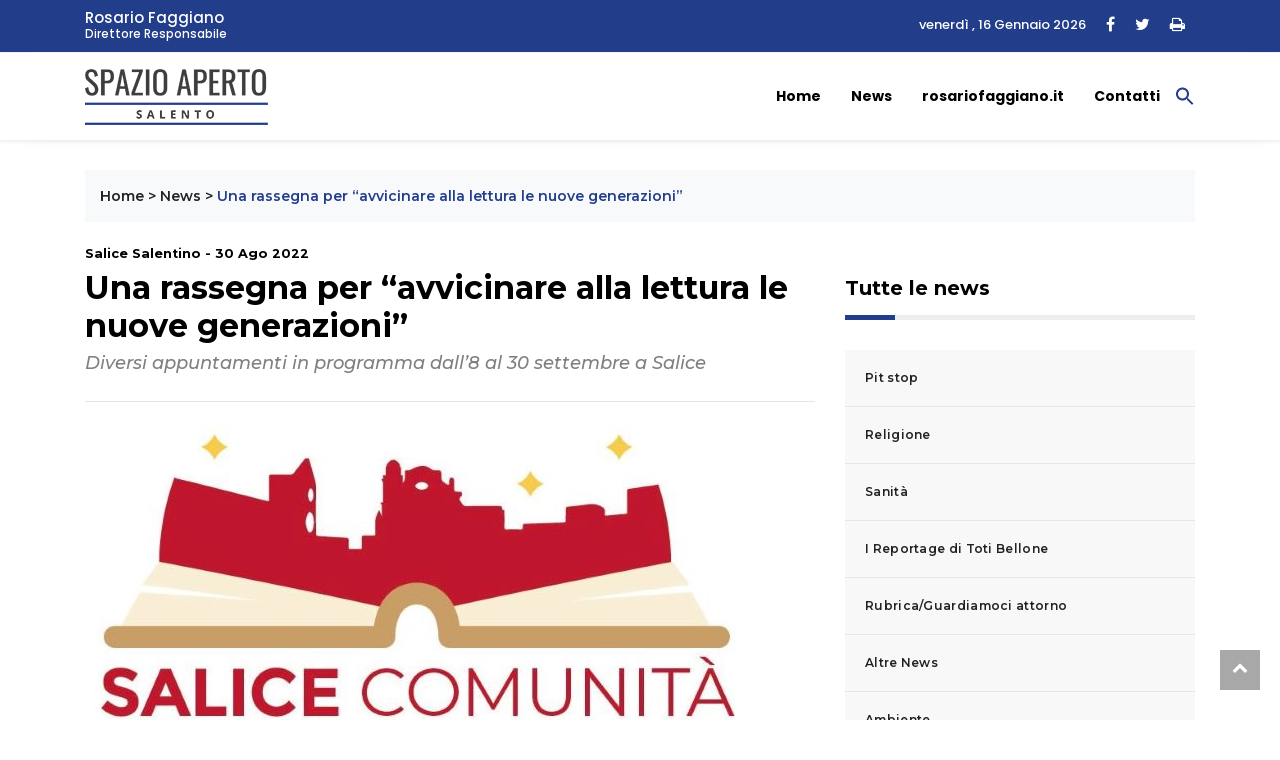

--- FILE ---
content_type: text/html; charset=UTF-8
request_url: https://www.spazioapertosalento.it/news/una-rassegna-per-avvicinare-alla-lettura-le-nuove-generazioni/
body_size: 13652
content:
<!DOCTYPE html>
<html lang="it">

<head>
    <meta charset="utf-8">
    <title>Una rassegna per &quot;avvicinare alla lettura le nuove generazioni&quot; - Spazio Aperto Salento </title>
    <meta name="description" content="">
    <meta name="viewport" content="width=device-width, initial-scale=1">

<!-- favicon.ico in the root directory -->
<!--<link rel="apple-touch-icon" href="https://www.spazioapertosalento.it/wp-content/themes/rosariofaggiano-theme/images/favicon.png">-->
<link rel="icon" type="image/ico" href="https://www.spazioapertosalento.it/wp-content/themes/rosariofaggiano-theme/images/favicon.ico">

<meta name="theme-color" content="#030303">
<!-- google fonts -->
<link
    href="https://fonts.googleapis.com/css2?family=Montserrat:ital,wght@0,300;0,500;0,700;1,300;1,500&family=Poppins:ital,wght@0,300;0,500;0,700;1,300;1,400&display=swap"
    rel="stylesheet">
<link href="https://www.spazioapertosalento.it/wp-content/themes/rosariofaggiano-theme/css/styles.css?537a1bbd0e5129401d28" rel="stylesheet">

<meta name='robots' content='index, follow, max-image-preview:large, max-snippet:-1, max-video-preview:-1' />
	<style>img:is([sizes="auto" i], [sizes^="auto," i]) { contain-intrinsic-size: 3000px 1500px }</style>
	
	<!-- This site is optimized with the Yoast SEO plugin v25.1 - https://yoast.com/wordpress/plugins/seo/ -->
	<link rel="canonical" href="https://www.spazioapertosalento.it/news/una-rassegna-per-avvicinare-alla-lettura-le-nuove-generazioni/" />
	<meta property="og:locale" content="it_IT" />
	<meta property="og:type" content="article" />
	<meta property="og:title" content="Una rassegna per &quot;avvicinare alla lettura le nuove generazioni&quot; - Spazio Aperto Salento" />
	<meta property="og:description" content="&#8220;Salice comunità che legge&#8221;. Questo il titolo della prima edizione della rassegna letteraria che si terrà dall&#8217;8 al 30 settembre. [&hellip;]" />
	<meta property="og:url" content="https://www.spazioapertosalento.it/news/una-rassegna-per-avvicinare-alla-lettura-le-nuove-generazioni/" />
	<meta property="og:site_name" content="Spazio Aperto Salento" />
	<meta property="article:published_time" content="2022-08-30T07:00:06+00:00" />
	<meta property="article:modified_time" content="2022-09-18T19:56:36+00:00" />
	<meta property="og:image" content="https://www.spazioapertosalento.it/wp-content/uploads/sites/13/2022/08/rid.-Logo-rassegna-lettura.jpg" />
	<meta property="og:image:width" content="650" />
	<meta property="og:image:height" content="376" />
	<meta property="og:image:type" content="image/jpeg" />
	<meta name="author" content="rosario" />
	<meta name="twitter:card" content="summary_large_image" />
	<meta name="twitter:label1" content="Scritto da" />
	<meta name="twitter:data1" content="rosario" />
	<meta name="twitter:label2" content="Tempo di lettura stimato" />
	<meta name="twitter:data2" content="3 minuti" />
	<script type="application/ld+json" class="yoast-schema-graph">{"@context":"https://schema.org","@graph":[{"@type":"WebPage","@id":"https://www.spazioapertosalento.it/news/una-rassegna-per-avvicinare-alla-lettura-le-nuove-generazioni/","url":"https://www.spazioapertosalento.it/news/una-rassegna-per-avvicinare-alla-lettura-le-nuove-generazioni/","name":"Una rassegna per \"avvicinare alla lettura le nuove generazioni\" - Spazio Aperto Salento","isPartOf":{"@id":"https://www.spazioapertosalento.it/#website"},"primaryImageOfPage":{"@id":"https://www.spazioapertosalento.it/news/una-rassegna-per-avvicinare-alla-lettura-le-nuove-generazioni/#primaryimage"},"image":{"@id":"https://www.spazioapertosalento.it/news/una-rassegna-per-avvicinare-alla-lettura-le-nuove-generazioni/#primaryimage"},"thumbnailUrl":"https://www.spazioapertosalento.it/wp-content/uploads/sites/13/2022/08/rid.-Logo-rassegna-lettura.jpg","datePublished":"2022-08-30T07:00:06+00:00","dateModified":"2022-09-18T19:56:36+00:00","author":{"@id":"https://www.spazioapertosalento.it/#/schema/person/2741f2161f148836e91287e34404a810"},"breadcrumb":{"@id":"https://www.spazioapertosalento.it/news/una-rassegna-per-avvicinare-alla-lettura-le-nuove-generazioni/#breadcrumb"},"inLanguage":"it-IT","potentialAction":[{"@type":"ReadAction","target":["https://www.spazioapertosalento.it/news/una-rassegna-per-avvicinare-alla-lettura-le-nuove-generazioni/"]}]},{"@type":"ImageObject","inLanguage":"it-IT","@id":"https://www.spazioapertosalento.it/news/una-rassegna-per-avvicinare-alla-lettura-le-nuove-generazioni/#primaryimage","url":"https://www.spazioapertosalento.it/wp-content/uploads/sites/13/2022/08/rid.-Logo-rassegna-lettura.jpg","contentUrl":"https://www.spazioapertosalento.it/wp-content/uploads/sites/13/2022/08/rid.-Logo-rassegna-lettura.jpg","width":650,"height":376},{"@type":"BreadcrumbList","@id":"https://www.spazioapertosalento.it/news/una-rassegna-per-avvicinare-alla-lettura-le-nuove-generazioni/#breadcrumb","itemListElement":[{"@type":"ListItem","position":1,"name":"Home","item":"https://www.spazioapertosalento.it/"},{"@type":"ListItem","position":2,"name":"News","item":"https://www.spazioapertosalento.it/news/"},{"@type":"ListItem","position":3,"name":"Una rassegna per &#8220;avvicinare alla lettura le nuove generazioni&#8221;"}]},{"@type":"WebSite","@id":"https://www.spazioapertosalento.it/#website","url":"https://www.spazioapertosalento.it/","name":"Spazio Aperto Salento","description":"","potentialAction":[{"@type":"SearchAction","target":{"@type":"EntryPoint","urlTemplate":"https://www.spazioapertosalento.it/?s={search_term_string}"},"query-input":{"@type":"PropertyValueSpecification","valueRequired":true,"valueName":"search_term_string"}}],"inLanguage":"it-IT"},{"@type":"Person","@id":"https://www.spazioapertosalento.it/#/schema/person/2741f2161f148836e91287e34404a810","name":"rosario","image":{"@type":"ImageObject","inLanguage":"it-IT","@id":"https://www.spazioapertosalento.it/#/schema/person/image/","url":"https://secure.gravatar.com/avatar/ca060aef963f9baeb7c9e9b6a9792c8b580e28a0fa6ff281b460cddb205e6620?s=96&d=mm&r=g","contentUrl":"https://secure.gravatar.com/avatar/ca060aef963f9baeb7c9e9b6a9792c8b580e28a0fa6ff281b460cddb205e6620?s=96&d=mm&r=g","caption":"rosario"}}]}</script>
	<!-- / Yoast SEO plugin. -->


<link rel='dns-prefetch' href='//cdn.iubenda.com' />
<script type="text/javascript">
/* <![CDATA[ */
window._wpemojiSettings = {"baseUrl":"https:\/\/s.w.org\/images\/core\/emoji\/16.0.1\/72x72\/","ext":".png","svgUrl":"https:\/\/s.w.org\/images\/core\/emoji\/16.0.1\/svg\/","svgExt":".svg","source":{"concatemoji":"https:\/\/www.spazioapertosalento.it\/wp-includes\/js\/wp-emoji-release.min.js?ver=6.8.3"}};
/*! This file is auto-generated */
!function(s,n){var o,i,e;function c(e){try{var t={supportTests:e,timestamp:(new Date).valueOf()};sessionStorage.setItem(o,JSON.stringify(t))}catch(e){}}function p(e,t,n){e.clearRect(0,0,e.canvas.width,e.canvas.height),e.fillText(t,0,0);var t=new Uint32Array(e.getImageData(0,0,e.canvas.width,e.canvas.height).data),a=(e.clearRect(0,0,e.canvas.width,e.canvas.height),e.fillText(n,0,0),new Uint32Array(e.getImageData(0,0,e.canvas.width,e.canvas.height).data));return t.every(function(e,t){return e===a[t]})}function u(e,t){e.clearRect(0,0,e.canvas.width,e.canvas.height),e.fillText(t,0,0);for(var n=e.getImageData(16,16,1,1),a=0;a<n.data.length;a++)if(0!==n.data[a])return!1;return!0}function f(e,t,n,a){switch(t){case"flag":return n(e,"\ud83c\udff3\ufe0f\u200d\u26a7\ufe0f","\ud83c\udff3\ufe0f\u200b\u26a7\ufe0f")?!1:!n(e,"\ud83c\udde8\ud83c\uddf6","\ud83c\udde8\u200b\ud83c\uddf6")&&!n(e,"\ud83c\udff4\udb40\udc67\udb40\udc62\udb40\udc65\udb40\udc6e\udb40\udc67\udb40\udc7f","\ud83c\udff4\u200b\udb40\udc67\u200b\udb40\udc62\u200b\udb40\udc65\u200b\udb40\udc6e\u200b\udb40\udc67\u200b\udb40\udc7f");case"emoji":return!a(e,"\ud83e\udedf")}return!1}function g(e,t,n,a){var r="undefined"!=typeof WorkerGlobalScope&&self instanceof WorkerGlobalScope?new OffscreenCanvas(300,150):s.createElement("canvas"),o=r.getContext("2d",{willReadFrequently:!0}),i=(o.textBaseline="top",o.font="600 32px Arial",{});return e.forEach(function(e){i[e]=t(o,e,n,a)}),i}function t(e){var t=s.createElement("script");t.src=e,t.defer=!0,s.head.appendChild(t)}"undefined"!=typeof Promise&&(o="wpEmojiSettingsSupports",i=["flag","emoji"],n.supports={everything:!0,everythingExceptFlag:!0},e=new Promise(function(e){s.addEventListener("DOMContentLoaded",e,{once:!0})}),new Promise(function(t){var n=function(){try{var e=JSON.parse(sessionStorage.getItem(o));if("object"==typeof e&&"number"==typeof e.timestamp&&(new Date).valueOf()<e.timestamp+604800&&"object"==typeof e.supportTests)return e.supportTests}catch(e){}return null}();if(!n){if("undefined"!=typeof Worker&&"undefined"!=typeof OffscreenCanvas&&"undefined"!=typeof URL&&URL.createObjectURL&&"undefined"!=typeof Blob)try{var e="postMessage("+g.toString()+"("+[JSON.stringify(i),f.toString(),p.toString(),u.toString()].join(",")+"));",a=new Blob([e],{type:"text/javascript"}),r=new Worker(URL.createObjectURL(a),{name:"wpTestEmojiSupports"});return void(r.onmessage=function(e){c(n=e.data),r.terminate(),t(n)})}catch(e){}c(n=g(i,f,p,u))}t(n)}).then(function(e){for(var t in e)n.supports[t]=e[t],n.supports.everything=n.supports.everything&&n.supports[t],"flag"!==t&&(n.supports.everythingExceptFlag=n.supports.everythingExceptFlag&&n.supports[t]);n.supports.everythingExceptFlag=n.supports.everythingExceptFlag&&!n.supports.flag,n.DOMReady=!1,n.readyCallback=function(){n.DOMReady=!0}}).then(function(){return e}).then(function(){var e;n.supports.everything||(n.readyCallback(),(e=n.source||{}).concatemoji?t(e.concatemoji):e.wpemoji&&e.twemoji&&(t(e.twemoji),t(e.wpemoji)))}))}((window,document),window._wpemojiSettings);
/* ]]> */
</script>
<style id='wp-emoji-styles-inline-css' type='text/css'>

	img.wp-smiley, img.emoji {
		display: inline !important;
		border: none !important;
		box-shadow: none !important;
		height: 1em !important;
		width: 1em !important;
		margin: 0 0.07em !important;
		vertical-align: -0.1em !important;
		background: none !important;
		padding: 0 !important;
	}
</style>
<link rel='stylesheet' id='wp-block-library-css' href='https://www.spazioapertosalento.it/wp-includes/css/dist/block-library/style.min.css?ver=6.8.3' type='text/css' media='all' />
<style id='classic-theme-styles-inline-css' type='text/css'>
/*! This file is auto-generated */
.wp-block-button__link{color:#fff;background-color:#32373c;border-radius:9999px;box-shadow:none;text-decoration:none;padding:calc(.667em + 2px) calc(1.333em + 2px);font-size:1.125em}.wp-block-file__button{background:#32373c;color:#fff;text-decoration:none}
</style>
<style id='global-styles-inline-css' type='text/css'>
:root{--wp--preset--aspect-ratio--square: 1;--wp--preset--aspect-ratio--4-3: 4/3;--wp--preset--aspect-ratio--3-4: 3/4;--wp--preset--aspect-ratio--3-2: 3/2;--wp--preset--aspect-ratio--2-3: 2/3;--wp--preset--aspect-ratio--16-9: 16/9;--wp--preset--aspect-ratio--9-16: 9/16;--wp--preset--color--black: #000000;--wp--preset--color--cyan-bluish-gray: #abb8c3;--wp--preset--color--white: #ffffff;--wp--preset--color--pale-pink: #f78da7;--wp--preset--color--vivid-red: #cf2e2e;--wp--preset--color--luminous-vivid-orange: #ff6900;--wp--preset--color--luminous-vivid-amber: #fcb900;--wp--preset--color--light-green-cyan: #7bdcb5;--wp--preset--color--vivid-green-cyan: #00d084;--wp--preset--color--pale-cyan-blue: #8ed1fc;--wp--preset--color--vivid-cyan-blue: #0693e3;--wp--preset--color--vivid-purple: #9b51e0;--wp--preset--gradient--vivid-cyan-blue-to-vivid-purple: linear-gradient(135deg,rgba(6,147,227,1) 0%,rgb(155,81,224) 100%);--wp--preset--gradient--light-green-cyan-to-vivid-green-cyan: linear-gradient(135deg,rgb(122,220,180) 0%,rgb(0,208,130) 100%);--wp--preset--gradient--luminous-vivid-amber-to-luminous-vivid-orange: linear-gradient(135deg,rgba(252,185,0,1) 0%,rgba(255,105,0,1) 100%);--wp--preset--gradient--luminous-vivid-orange-to-vivid-red: linear-gradient(135deg,rgba(255,105,0,1) 0%,rgb(207,46,46) 100%);--wp--preset--gradient--very-light-gray-to-cyan-bluish-gray: linear-gradient(135deg,rgb(238,238,238) 0%,rgb(169,184,195) 100%);--wp--preset--gradient--cool-to-warm-spectrum: linear-gradient(135deg,rgb(74,234,220) 0%,rgb(151,120,209) 20%,rgb(207,42,186) 40%,rgb(238,44,130) 60%,rgb(251,105,98) 80%,rgb(254,248,76) 100%);--wp--preset--gradient--blush-light-purple: linear-gradient(135deg,rgb(255,206,236) 0%,rgb(152,150,240) 100%);--wp--preset--gradient--blush-bordeaux: linear-gradient(135deg,rgb(254,205,165) 0%,rgb(254,45,45) 50%,rgb(107,0,62) 100%);--wp--preset--gradient--luminous-dusk: linear-gradient(135deg,rgb(255,203,112) 0%,rgb(199,81,192) 50%,rgb(65,88,208) 100%);--wp--preset--gradient--pale-ocean: linear-gradient(135deg,rgb(255,245,203) 0%,rgb(182,227,212) 50%,rgb(51,167,181) 100%);--wp--preset--gradient--electric-grass: linear-gradient(135deg,rgb(202,248,128) 0%,rgb(113,206,126) 100%);--wp--preset--gradient--midnight: linear-gradient(135deg,rgb(2,3,129) 0%,rgb(40,116,252) 100%);--wp--preset--font-size--small: 13px;--wp--preset--font-size--medium: 20px;--wp--preset--font-size--large: 36px;--wp--preset--font-size--x-large: 42px;--wp--preset--spacing--20: 0.44rem;--wp--preset--spacing--30: 0.67rem;--wp--preset--spacing--40: 1rem;--wp--preset--spacing--50: 1.5rem;--wp--preset--spacing--60: 2.25rem;--wp--preset--spacing--70: 3.38rem;--wp--preset--spacing--80: 5.06rem;--wp--preset--shadow--natural: 6px 6px 9px rgba(0, 0, 0, 0.2);--wp--preset--shadow--deep: 12px 12px 50px rgba(0, 0, 0, 0.4);--wp--preset--shadow--sharp: 6px 6px 0px rgba(0, 0, 0, 0.2);--wp--preset--shadow--outlined: 6px 6px 0px -3px rgba(255, 255, 255, 1), 6px 6px rgba(0, 0, 0, 1);--wp--preset--shadow--crisp: 6px 6px 0px rgba(0, 0, 0, 1);}:where(.is-layout-flex){gap: 0.5em;}:where(.is-layout-grid){gap: 0.5em;}body .is-layout-flex{display: flex;}.is-layout-flex{flex-wrap: wrap;align-items: center;}.is-layout-flex > :is(*, div){margin: 0;}body .is-layout-grid{display: grid;}.is-layout-grid > :is(*, div){margin: 0;}:where(.wp-block-columns.is-layout-flex){gap: 2em;}:where(.wp-block-columns.is-layout-grid){gap: 2em;}:where(.wp-block-post-template.is-layout-flex){gap: 1.25em;}:where(.wp-block-post-template.is-layout-grid){gap: 1.25em;}.has-black-color{color: var(--wp--preset--color--black) !important;}.has-cyan-bluish-gray-color{color: var(--wp--preset--color--cyan-bluish-gray) !important;}.has-white-color{color: var(--wp--preset--color--white) !important;}.has-pale-pink-color{color: var(--wp--preset--color--pale-pink) !important;}.has-vivid-red-color{color: var(--wp--preset--color--vivid-red) !important;}.has-luminous-vivid-orange-color{color: var(--wp--preset--color--luminous-vivid-orange) !important;}.has-luminous-vivid-amber-color{color: var(--wp--preset--color--luminous-vivid-amber) !important;}.has-light-green-cyan-color{color: var(--wp--preset--color--light-green-cyan) !important;}.has-vivid-green-cyan-color{color: var(--wp--preset--color--vivid-green-cyan) !important;}.has-pale-cyan-blue-color{color: var(--wp--preset--color--pale-cyan-blue) !important;}.has-vivid-cyan-blue-color{color: var(--wp--preset--color--vivid-cyan-blue) !important;}.has-vivid-purple-color{color: var(--wp--preset--color--vivid-purple) !important;}.has-black-background-color{background-color: var(--wp--preset--color--black) !important;}.has-cyan-bluish-gray-background-color{background-color: var(--wp--preset--color--cyan-bluish-gray) !important;}.has-white-background-color{background-color: var(--wp--preset--color--white) !important;}.has-pale-pink-background-color{background-color: var(--wp--preset--color--pale-pink) !important;}.has-vivid-red-background-color{background-color: var(--wp--preset--color--vivid-red) !important;}.has-luminous-vivid-orange-background-color{background-color: var(--wp--preset--color--luminous-vivid-orange) !important;}.has-luminous-vivid-amber-background-color{background-color: var(--wp--preset--color--luminous-vivid-amber) !important;}.has-light-green-cyan-background-color{background-color: var(--wp--preset--color--light-green-cyan) !important;}.has-vivid-green-cyan-background-color{background-color: var(--wp--preset--color--vivid-green-cyan) !important;}.has-pale-cyan-blue-background-color{background-color: var(--wp--preset--color--pale-cyan-blue) !important;}.has-vivid-cyan-blue-background-color{background-color: var(--wp--preset--color--vivid-cyan-blue) !important;}.has-vivid-purple-background-color{background-color: var(--wp--preset--color--vivid-purple) !important;}.has-black-border-color{border-color: var(--wp--preset--color--black) !important;}.has-cyan-bluish-gray-border-color{border-color: var(--wp--preset--color--cyan-bluish-gray) !important;}.has-white-border-color{border-color: var(--wp--preset--color--white) !important;}.has-pale-pink-border-color{border-color: var(--wp--preset--color--pale-pink) !important;}.has-vivid-red-border-color{border-color: var(--wp--preset--color--vivid-red) !important;}.has-luminous-vivid-orange-border-color{border-color: var(--wp--preset--color--luminous-vivid-orange) !important;}.has-luminous-vivid-amber-border-color{border-color: var(--wp--preset--color--luminous-vivid-amber) !important;}.has-light-green-cyan-border-color{border-color: var(--wp--preset--color--light-green-cyan) !important;}.has-vivid-green-cyan-border-color{border-color: var(--wp--preset--color--vivid-green-cyan) !important;}.has-pale-cyan-blue-border-color{border-color: var(--wp--preset--color--pale-cyan-blue) !important;}.has-vivid-cyan-blue-border-color{border-color: var(--wp--preset--color--vivid-cyan-blue) !important;}.has-vivid-purple-border-color{border-color: var(--wp--preset--color--vivid-purple) !important;}.has-vivid-cyan-blue-to-vivid-purple-gradient-background{background: var(--wp--preset--gradient--vivid-cyan-blue-to-vivid-purple) !important;}.has-light-green-cyan-to-vivid-green-cyan-gradient-background{background: var(--wp--preset--gradient--light-green-cyan-to-vivid-green-cyan) !important;}.has-luminous-vivid-amber-to-luminous-vivid-orange-gradient-background{background: var(--wp--preset--gradient--luminous-vivid-amber-to-luminous-vivid-orange) !important;}.has-luminous-vivid-orange-to-vivid-red-gradient-background{background: var(--wp--preset--gradient--luminous-vivid-orange-to-vivid-red) !important;}.has-very-light-gray-to-cyan-bluish-gray-gradient-background{background: var(--wp--preset--gradient--very-light-gray-to-cyan-bluish-gray) !important;}.has-cool-to-warm-spectrum-gradient-background{background: var(--wp--preset--gradient--cool-to-warm-spectrum) !important;}.has-blush-light-purple-gradient-background{background: var(--wp--preset--gradient--blush-light-purple) !important;}.has-blush-bordeaux-gradient-background{background: var(--wp--preset--gradient--blush-bordeaux) !important;}.has-luminous-dusk-gradient-background{background: var(--wp--preset--gradient--luminous-dusk) !important;}.has-pale-ocean-gradient-background{background: var(--wp--preset--gradient--pale-ocean) !important;}.has-electric-grass-gradient-background{background: var(--wp--preset--gradient--electric-grass) !important;}.has-midnight-gradient-background{background: var(--wp--preset--gradient--midnight) !important;}.has-small-font-size{font-size: var(--wp--preset--font-size--small) !important;}.has-medium-font-size{font-size: var(--wp--preset--font-size--medium) !important;}.has-large-font-size{font-size: var(--wp--preset--font-size--large) !important;}.has-x-large-font-size{font-size: var(--wp--preset--font-size--x-large) !important;}
:where(.wp-block-post-template.is-layout-flex){gap: 1.25em;}:where(.wp-block-post-template.is-layout-grid){gap: 1.25em;}
:where(.wp-block-columns.is-layout-flex){gap: 2em;}:where(.wp-block-columns.is-layout-grid){gap: 2em;}
:root :where(.wp-block-pullquote){font-size: 1.5em;line-height: 1.6;}
</style>
<link rel='stylesheet' id='contact-form-7-css' href='https://www.spazioapertosalento.it/wp-content/plugins/contact-form-7/includes/css/styles.css?ver=6.0.6' type='text/css' media='all' />
<link rel='stylesheet' id='ivory-search-styles-css' href='https://www.spazioapertosalento.it/wp-content/plugins/add-search-to-menu/public/css/ivory-search.min.css?ver=5.5.9' type='text/css' media='all' />

<script  type="text/javascript" class=" _iub_cs_skip" type="text/javascript" id="iubenda-head-inline-scripts-0">
/* <![CDATA[ */
var _iub = _iub || [];
_iub.csConfiguration = {"askConsentAtCookiePolicyUpdate":true,"perPurposeConsent":true,"preferenceCookie":{"expireAfter":180},"reloadOnConsent":true,"siteId":3361546,"whitelabel":false,"cookiePolicyId":90672265,"lang":"it", "banner":{ "acceptButtonCaptionColor":"#FFFFFF","acceptButtonColor":"#223D89","acceptButtonDisplay":true,"closeButtonDisplay":false,"customizeButtonDisplay":true,"explicitWithdrawal":true,"listPurposes":true,"position":"float-bottom-right","rejectButtonCaptionColor":"#FFFFFF","rejectButtonColor":"#223D89","rejectButtonDisplay":true,"showPurposesToggles":true }};
/* ]]> */
</script>
<script  type="text/javascript" charset="UTF-8" async="" class=" _iub_cs_skip" type="text/javascript" src="//cdn.iubenda.com/cs/iubenda_cs.js?ver=3.12.2" id="iubenda-head-scripts-1-js"></script>
<script type="text/javascript" src="https://www.spazioapertosalento.it/wp-includes/js/jquery/jquery.min.js?ver=3.7.1" id="jquery-core-js"></script>
<script type="text/javascript" src="https://www.spazioapertosalento.it/wp-includes/js/jquery/jquery-migrate.min.js?ver=3.4.1" id="jquery-migrate-js"></script>
<link rel="https://api.w.org/" href="https://www.spazioapertosalento.it/wp-json/" /><link rel="alternate" title="JSON" type="application/json" href="https://www.spazioapertosalento.it/wp-json/wp/v2/posts/12767" /><link rel="EditURI" type="application/rsd+xml" title="RSD" href="https://www.spazioapertosalento.it/xmlrpc.php?rsd" />
<meta name="generator" content="WordPress 6.8.3" />
<link rel='shortlink' href='https://www.spazioapertosalento.it/?p=12767' />
<link rel="alternate" title="oEmbed (JSON)" type="application/json+oembed" href="https://www.spazioapertosalento.it/wp-json/oembed/1.0/embed?url=https%3A%2F%2Fwww.spazioapertosalento.it%2Fnews%2Funa-rassegna-per-avvicinare-alla-lettura-le-nuove-generazioni%2F" />
<link rel="alternate" title="oEmbed (XML)" type="text/xml+oembed" href="https://www.spazioapertosalento.it/wp-json/oembed/1.0/embed?url=https%3A%2F%2Fwww.spazioapertosalento.it%2Fnews%2Funa-rassegna-per-avvicinare-alla-lettura-le-nuove-generazioni%2F&#038;format=xml" />
<style type="text/css">.tptn-left-thumbs img {
    width: 75px;
    max-width: 75px;
   
}

.tptn-left-thumbs img.tptn_thumb {
    padding: 0px !important;
    border: 0px !important;
}

.tptn-left-thumbs a {
    font-size: 16px;
    line-height: unset;
    text-decoration: none;
    font-weight: 600;
    letter-spacing: 0.3px;
}</style>		<style type="text/css" id="wp-custom-css">
			.wp-block-latest-posts__featured-image.alignleft {float:left;}

.wp-caption {background-color:#eaeaea;float:left;padding:0; margin:0;width:auto!important;}
.wp-caption.alignleft {float:left;margin-right:10px;}
.wp-caption.alignright {margin-left:10px;float:right;}
.wp-caption-text {font-size:12px!important;padding:0px 3px;margin-bottom: 0!important}
@media screen and (max-width: 767px) {
.wp-caption {max-width:41%;width:41%;}

}		</style>
		<style type="text/css" media="screen">.is-menu path.search-icon-path { fill: #223d89;}body .popup-search-close:after, body .search-close:after { border-color: #223d89;}body .popup-search-close:before, body .search-close:before { border-color: #223d89;}</style>

<!-- Global site tag (gtag.js) - Google Analytics -->
<script async src="https://www.googletagmanager.com/gtag/js?id=G-PGJ2YHJ689"></script>
<script>
  window.dataLayer = window.dataLayer || [];
  function gtag(){dataLayer.push(arguments);}
  gtag('js', new Date());

  gtag('config', 'G-PGJ2YHJ689', { 'anonymize_ip': true });
</script>


<script class="_iub_cs_activate" type="text/plain" src='https://platform-api.sharethis.com/js/sharethis.js#property=5fd10d7480d4f00018da7397&product=sop' async='async'></script>
  
    
</head>
<script src="https://kit.fontawesome.com/9ced9454ab.js" crossorigin="anonymous"></script>
<link href="https://www.spazioapertosalento.it/wp-content/themes/rosariofaggiano-theme/css/custom.css" rel="stylesheet"></head>
<body data-rsssl=1>
<!-- Header news -->
<header class="bg-light">
	<!-- Navbar  Top-->
	<div class="topbar d-none d-sm-block">
    <div class="container ">
        <div class="row">
            <div class="col-sm-12 col-md-5">
                <div class="topbar-left">
                    <div class="topbar-text">
						<a href="https://www.spazioapertosalento.it/biografia/rosario-faggiano/">
							<span>Rosario Faggiano</span>
							<span>Direttore Responsabile</span>
						</a> 						
					</div>
                </div>
            </div>
            <div class="col-sm-12 col-md-7">
                <div class="list-unstyled topbar-right">
                    <ul class="topbar-sosmed">
                        <li class="data">
							venerdì , 16 Gennaio 2026	
						</li>
						<li>
                            <a href="#"><i class="fa fa-facebook"></i></a>							
                        </li>
						<li>
							<a href="#"><i class="fa fa-twitter"></i></a>
						</li>
						<li>
							<a href="#" class="print-page"><i class="fa fa-print"></i></a>
						</li>
                    </ul>
                </div>
            </div>
        </div>
    </div>
</div>
<!-- End Navbar Top  -->
 <!-- Navbar  -->
<!-- Navbar menu  -->
<div class="navigation-wrap navigation-shadow bg-white">
    <nav class="navbar navbar-hover navbar-expand-lg navbar-soft">
        <div class="container">
            <div class="offcanvas-header">
                <div data-toggle="modal" data-target="#modal_aside_right" class="btn-md">
                    <span class="navbar-toggler-icon"></span>
                </div>
            </div>
			<figure class="mb-0 mx-auto">
                <a href="https://www.spazioapertosalento.it">
                    <img src="https://www.spazioapertosalento.it/wp-content/themes/rosariofaggiano-theme/images/logo.png" alt="Spazio Aperto Lecce" class="img-fluid logo">
                </a>
            </figure>
            
			<div class="collapse navbar-collapse justify-content-between" id="main_nav99">
				<ul id="menu-menu-principale" class="navbar-nav ml-auto"><li id="menu-item-4" class="menu-item menu-item-type-custom menu-item-object-custom menu-item-home current-post-parent nav-item menu-item-4"><a class="nav-link" href="https://www.spazioapertosalento.it/">Home</a></li>
<li id="menu-item-150" class="menu-item menu-item-type-taxonomy menu-item-object-category current-post-ancestor current-menu-parent current-post-parent nav-item menu-item-150"><a class="nav-link" href="https://www.spazioapertosalento.it/news/">News</a></li>
<li id="menu-item-182" class="menu-item menu-item-type-custom menu-item-object-custom nav-item menu-item-182"><a class="nav-link" href="https://www.rosariofaggiano.it/">rosariofaggiano.it</a></li>
<li id="menu-item-12" class="menu-item menu-item-type-post_type menu-item-object-page nav-item menu-item-12"><a class="nav-link" href="https://www.spazioapertosalento.it/contatti/">Contatti</a></li>
<li class=" astm-search-menu is-menu is-dropdown menu-item"><a href="#" role="button" aria-label="Search Icon Link"><svg width="20" height="20" class="search-icon" role="img" viewBox="2 9 20 5" focusable="false" aria-label="Search">
						<path class="search-icon-path" d="M15.5 14h-.79l-.28-.27C15.41 12.59 16 11.11 16 9.5 16 5.91 13.09 3 9.5 3S3 5.91 3 9.5 5.91 16 9.5 16c1.61 0 3.09-.59 4.23-1.57l.27.28v.79l5 4.99L20.49 19l-4.99-5zm-6 0C7.01 14 5 11.99 5 9.5S7.01 5 9.5 5 14 7.01 14 9.5 11.99 14 9.5 14z"></path></svg></a><form  class="is-search-form is-form-style is-form-style-3 is-form-id-13766 " action="https://www.spazioapertosalento.it/" method="get" role="search" ><label for="is-search-input-13766"><span class="is-screen-reader-text">Search for:</span><input  type="search" id="is-search-input-13766" name="s" value="" class="is-search-input" placeholder="Search here..." autocomplete=off /></label><button type="submit" class="is-search-submit"><span class="is-screen-reader-text">Search Button</span><span class="is-search-icon"><svg focusable="false" aria-label="Search" xmlns="http://www.w3.org/2000/svg" viewBox="0 0 24 24" width="24px"><path d="M15.5 14h-.79l-.28-.27C15.41 12.59 16 11.11 16 9.5 16 5.91 13.09 3 9.5 3S3 5.91 3 9.5 5.91 16 9.5 16c1.61 0 3.09-.59 4.23-1.57l.27.28v.79l5 4.99L20.49 19l-4.99-5zm-6 0C7.01 14 5 11.99 5 9.5S7.01 5 9.5 5 14 7.01 14 9.5 11.99 14 9.5 14z"></path></svg></span></button><input type="hidden" name="id" value="13766" /></form><div class="search-close"></div></li></ul>            </div> <!-- navbar-collapse.// -->
		</div>
    </nav>
</div>
<!-- End Navbar menu  -->
<!-- Navbar sidebar menu  -->
<div id="modal_aside_right" class="modal fixed-left fade" tabindex="-1" role="dialog">
    <div class="modal-dialog modal-dialog-aside" role="document">
        <div class="modal-content">
            <div class="modal-header"> 
				<div class="widget__form-search-bar">
					<div class="row no-gutters">
						<div class="col">
							<figure class="mb-0 mx-auto">
                <a href="https://www.spazioapertosalento.it">
                    <img src="https://www.spazioapertosalento.it/wp-content/themes/rosariofaggiano-theme/images/logo.png" alt="Spazio Aperto Lecce" class="img-fluid logo">
                </a>
            </figure>
						</div>						
					</div>
				</div>
                <button type="button" class="close" data-dismiss="modal" aria-label="Close">
                    <span aria-hidden="true">&times;</span>
                </button>
            </div>
            <div class="modal-body">
                <nav class="list-group list-group-flush">                    
					<ul id="menu-menu-mobile" class="navbar-nav"><li id="menu-item-398" class="menu-item menu-item-type-custom menu-item-object-custom menu-item-home nav-item menu-item-398"><a class="nav-link" href="https://www.spazioapertosalento.it/">Home</a></li>
<li id="menu-item-399" class="menu-item menu-item-type-taxonomy menu-item-object-category current-post-ancestor current-menu-parent current-post-parent nav-item menu-item-399"><a class="nav-link" href="https://www.spazioapertosalento.it/news/">News</a></li>
<li id="menu-item-400" class="menu-item menu-item-type-custom menu-item-object-custom nav-item menu-item-400"><a class="nav-link" href="https://www.rosariofaggiano.it/">rosariofaggiano.it</a></li>
<li id="menu-item-401" class="menu-item menu-item-type-post_type menu-item-object-page nav-item menu-item-401"><a class="nav-link" href="https://www.spazioapertosalento.it/contatti/">Contatti</a></li>
<li class=" astm-search-menu is-menu is-dropdown menu-item"><a href="#" role="button" aria-label="Search Icon Link"><svg width="20" height="20" class="search-icon" role="img" viewBox="2 9 20 5" focusable="false" aria-label="Search">
						<path class="search-icon-path" d="M15.5 14h-.79l-.28-.27C15.41 12.59 16 11.11 16 9.5 16 5.91 13.09 3 9.5 3S3 5.91 3 9.5 5.91 16 9.5 16c1.61 0 3.09-.59 4.23-1.57l.27.28v.79l5 4.99L20.49 19l-4.99-5zm-6 0C7.01 14 5 11.99 5 9.5S7.01 5 9.5 5 14 7.01 14 9.5 11.99 14 9.5 14z"></path></svg></a><form  class="is-search-form is-form-style is-form-style-3 is-form-id-13766 " action="https://www.spazioapertosalento.it/" method="get" role="search" ><label for="is-search-input-13766"><span class="is-screen-reader-text">Search for:</span><input  type="search" id="is-search-input-13766" name="s" value="" class="is-search-input" placeholder="Search here..." autocomplete=off /></label><button type="submit" class="is-search-submit"><span class="is-screen-reader-text">Search Button</span><span class="is-search-icon"><svg focusable="false" aria-label="Search" xmlns="http://www.w3.org/2000/svg" viewBox="0 0 24 24" width="24px"><path d="M15.5 14h-.79l-.28-.27C15.41 12.59 16 11.11 16 9.5 16 5.91 13.09 3 9.5 3S3 5.91 3 9.5 5.91 16 9.5 16c1.61 0 3.09-.59 4.23-1.57l.27.28v.79l5 4.99L20.49 19l-4.99-5zm-6 0C7.01 14 5 11.99 5 9.5S7.01 5 9.5 5 14 7.01 14 9.5 11.99 14 9.5 14z"></path></svg></span></button><input type="hidden" name="id" value="13766" /></form><div class="search-close"></div></li></ul>                </nav>
            </div>            
        </div>
    </div> <!-- modal-bialog .// -->
</div> <!-- modal.// -->
<!-- End Navbar sidebar menu  -->
<!-- End Navbar  -->
</header>
<!-- End Header news -->

<section class="pb-80 article-page-print">
	<div class="container">
		<div class="row">
			<div class="col-md-12">
			<!-- Breadcrumb -->
			<ul class="breadcrumbs bg-light mb-4"><li class="breadcrumbs__item"><span><span><a href="https://www.spazioapertosalento.it/">Home</a></span> &gt; <span><a href="https://www.spazioapertosalento.it/news/">News</a></span> &gt; <span class="breadcrumb_last" aria-current="page">Una rassegna per &#8220;avvicinare alla lettura le nuove generazioni&#8221;</span></span></li></ul>					
			<!-- Breadcrumb  -->
			</div>
			<div class="col-md-8 article-page-print-extend">
				<!-- content article detail -->
				<!-- Article Detail -->
				<div class="wrap__article-detail">
					<div class="wrap__article-detail-title">
						<h4>
							Salice Salentino - 30 Ago 2022						</h4>
						<h1>
							Una rassegna per &#8220;avvicinare alla lettura le nuove generazioni&#8221;						</h1>
						<h3>
							<p><em>Diversi appuntamenti in programma dall’8 al 30 settembre a Salice</em></p>
						</h3>
					</div>
					<hr>
					<div class="wrap__article-detail-image mt-4">
						<figure>
							<img src="https://www.spazioapertosalento.it/wp-content/uploads/sites/13/2022/08/rid.-Logo-rassegna-lettura.jpg" alt="Spazio Aperto Salento" class="img-fluid">
						</figure>
					</div>
					<div class="wrap__article-detail-content">
						<span class="has-drop-cap-fluid">
							<p>&#8220;Salice comunità che legge&#8221;. Questo il titolo della prima edizione della rassegna letteraria che si terrà dall&#8217;8 al 30 settembre. L’iniziativa, organizzata dall&#8217;Amministrazione comunale di Salice con il patrocinio della Regione Puglia e della Provincia di Lecce, è stata promossa con l’obiettivo di “incuriosire e coinvolgere una vasta fascia di lettori e di avvicinare alla lettura le nuove generazioni”. Il programma delle diverse serate comprenderanno “reading” e spazi musicali.</p>
<div id="attachment_12769" style="width: 110px" class="wp-caption alignleft"><img decoding="async" aria-describedby="caption-attachment-12769" class="wp-image-12769 size-admin-thumb" src="https://www.spazioapertosalento.it/wp-content/uploads/sites/13/2022/08/rid.-luigi-palazzo-3-100x129.jpg" alt="" width="100" height="129" srcset="https://www.spazioapertosalento.it/wp-content/uploads/sites/13/2022/08/rid.-luigi-palazzo-3-100x129.jpg 100w, https://www.spazioapertosalento.it/wp-content/uploads/sites/13/2022/08/rid.-luigi-palazzo-3.jpg 160w" sizes="(max-width: 100px) 100vw, 100px" /><p id="caption-attachment-12769" class="wp-caption-text"><span style="font-size: 8pt"><strong>Luigi Palazzo</strong></span></p></div>
<p>“Dopo l&#8217;ingresso di Salice nella rete nazionale dei Patti per la lettura – spiega Luigi Palazzo, consigliere comunale delegato alla cultura &#8211; questo è un ulteriore passo per dare alla comunità sempre più occasioni di incontro, riflessione, impegno e anche disimpegno. L&#8217;ambizione è quella di farne un appuntamento fisso, coinvolgendo sempre più le realtà associative ed imprenditoriali locali. Ringrazio le autrici e gli autori che saranno presenti e arricchiranno la nostra comunità con la loro sensibilità ed il valore delle loro opere. Ringrazio anche gli artisti che si sono resi disponibili con grande generosità a prendere parte a questo progetto”.</p>
<p>Ecco il programma della rassegna: <strong>giovedì 8 settembre</strong>, alle 20, Valentina Perrone, “Come la neve a Natale”, piazza Caduti del Lavoro; <strong>domenica 11 settembre</strong>, alle 20.30, <em>Parole Note</em> reading concerto e degustazione vini, piazza Plebiscito (evento in collaborazione con la Cantina cooperativa di Salice Salentino); <strong>giovedì 15 settembre</strong>, alle 19.30, Marika Iannuzziello e Paolo Speranza, “Il Vangelo secondo Matteo e La Ricotta” (Gramese), a seguire, alle 20.30, “Omaggio a Pier Paolo Pasolini”, letture, musica e <em>live painting</em>, piazzetta Municipio (via Vittorio Emanuele II); <strong>venerdì 16 settembre</strong>, alle 20.30, Marco Antonio Romano, “Culacchi da feisbuc ai giorni nostri” (Vesepia), piazzetta Municipio (via Vittorio Emanuele II); <strong>sabato 17 settembre</strong>, alle 19.30, Maria Tondo, “San Giovanni della Croce” (Effata), Chiesa di Santa Maria Assunta (Chiesa Madre); <strong>domenica 18 settembre</strong>, alle 19.30, Nandu Popu, “Li menati” (Radici Future), piazzetta Municipio (via Vittorio Emanuele II); <strong>mercoledì 28 settembre</strong>, ore 19.30, Carmelo Greco, “Focara di sangue” (Foglio di via), piazza Caduti del Lavoro; <strong>giovedì 29 settembre</strong>, alle 19.30, <em>I Malfattori</em>, “Immuno-deficienti” (Vesepia), piazza Plebiscito; <strong>venerdì 30 settembre</strong>, alle 19.30, Cristina Carlà, “Cartolina dal Salento” (Collettiva), piazza Plebiscito; <strong>venerdì 30 settembre</strong>, ore 20.30, <em>Suoni e Voci di Terra</em>, reading concerto, piazza Plebiscito.</p>
<p>Tutti gli appuntamenti di &#8220;Salice comunità che legge&#8221; saranno presentati venerdì 2 settembre, alle 10.30, nella sala stampa della Provincia di Lecce. (<em>red.</em>)</p>
						</span>
					</div>
					
											
						
					
				</div>
				<!-- end content article detail -->
				<div class="clearfix"></div>
			</div>
			<div class="col-md-4 article-page-print-hide">

                    <aside class="wrapper__list__article">
					    					</aside>
					
					<!-- Category news -->
					<aside class="wrapper__list__article">
						<h4 class="border_section">Tutte le news</h4>
						<!-- Widget Category -->
						<div class="widget widget__category">
							<ul class="list-unstyled ">
																<li>
									<a href="https://www.spazioapertosalento.it/pit-stop/">
										Pit stop									</a>
								</li>
																<li>
									<a href="https://www.spazioapertosalento.it/religione/">
										Religione									</a>
								</li>
																<li>
									<a href="https://www.spazioapertosalento.it/sanita/">
										Sanità									</a>
								</li>
																<li>
									<a href="https://www.spazioapertosalento.it/reportage/">
										I Reportage di Toti Bellone									</a>
								</li>
																<li>
									<a href="https://www.spazioapertosalento.it/guardiamoci-attorno/">
										Rubrica/Guardiamoci attorno									</a>
								</li>
																<li>
									<a href="https://www.spazioapertosalento.it/altre-news/">
										Altre News									</a>
								</li>
																<li>
									<a href="https://www.spazioapertosalento.it/ambiente/">
										Ambiente									</a>
								</li>
																<li>
									<a href="https://www.spazioapertosalento.it/arte-contemporanea/">
										Arte contemporanea									</a>
								</li>
																<li>
									<a href="https://www.spazioapertosalento.it/tradizioni/">
										Turismo									</a>
								</li>
																<li>
									<a href="https://www.spazioapertosalento.it/economia-lavoro/">
										Economia/Lavoro									</a>
								</li>
																<li>
									<a href="https://www.spazioapertosalento.it/sport/">
										Sport									</a>
								</li>
																<li>
									<a href="https://www.spazioapertosalento.it/cultura/">
										Cultura/Spettacoli									</a>
								</li>
																<li>
									<a href="https://www.spazioapertosalento.it/viticoltura/">
										Vino/Viticoltura									</a>
								</li>
																<li>
									<a href="https://www.spazioapertosalento.it/attualita/">
										Attualità									</a>
								</li>
																<li>
									<a href="https://www.spazioapertosalento.it/scuola/">
										Scuola/Università									</a>
								</li>
																<li>
									<a href="https://www.spazioapertosalento.it/cronaca-e-politica/">
										Cronaca/Politica									</a>
								</li>
																<li>
									<a href="https://www.spazioapertosalento.it/news/">
										News									</a>
								</li>
															</ul>
						</div>
					</aside>
					<!-- End Category news -->
					<aside class="wrapper__list__article ">
						<h4 class="border_section">News in evidenza</h4>
						<div class="wrapper__list__article-small">
							<div class="mb-3">
	<!-- Post Article -->
	<div class="card__post card__post-list">
		<div class="image-sm">
			<a href="https://www.spazioapertosalento.it/altre-news/il-libro-fotografico-e-la-nascita-della-fotografia-dautore/">
				<img src="https://www.spazioapertosalento.it/wp-content/uploads/sites/13/2026/01/rid.-Giorgio-Coen-Cagli-500x400.jpg" class="img-fluid" alt="Spazio Aperto Salento">
			</a>
		</div>
		<div class="card__post__body ">
			<div class="card__post__content">
				<div class="card__post__author-info mb-2">
					<ul class="list-inline">
						<li class="list-inline-item">
						<span class="text-primary">
							Lecce/Incontro - 16 Gen 2026						</span>
						</li>
					</ul>
				</div>
				<div class="card__post__title">
					<h6>
						<a href="https://www.spazioapertosalento.it/altre-news/il-libro-fotografico-e-la-nascita-della-fotografia-dautore/">
							&#8220;Il libro fotografico e la nascita della fotografia d’autore&#8221;						</a>
					</h6>
				</div>
			</div>
		</div>
	</div>
</div>
				
<div class="mb-3">
	<!-- Post Article -->
	<div class="card__post card__post-list">
		<div class="image-sm">
			<a href="https://www.spazioapertosalento.it/news/delegazione-di-docenti-delluniversita-di-tashkent-in-visita-al-liceo-don-tonino-bello/">
				<img src="https://www.spazioapertosalento.it/wp-content/uploads/sites/13/2026/01/rid.-firma-500x400.jpg" class="img-fluid" alt="Spazio Aperto Salento">
			</a>
		</div>
		<div class="card__post__body ">
			<div class="card__post__content">
				<div class="card__post__author-info mb-2">
					<ul class="list-inline">
						<li class="list-inline-item">
						<span class="text-primary">
							Copertino - 15 Gen 2026						</span>
						</li>
					</ul>
				</div>
				<div class="card__post__title">
					<h6>
						<a href="https://www.spazioapertosalento.it/news/delegazione-di-docenti-delluniversita-di-tashkent-in-visita-al-liceo-don-tonino-bello/">
							Delegazione di docenti dell’Università di Tashkent in visita al Liceo &#8220;Don Tonino Bello&#8221;						</a>
					</h6>
				</div>
			</div>
		</div>
	</div>
</div>
				
<div class="mb-3">
	<!-- Post Article -->
	<div class="card__post card__post-list">
		<div class="image-sm">
			<a href="https://www.spazioapertosalento.it/altre-news/rassegna-quarta-parete-nuovo-appuntamento-a-nardo/">
				<img src="https://www.spazioapertosalento.it/wp-content/uploads/sites/13/2026/01/rid.-loc-500x400.jpg" class="img-fluid" alt="Spazio Aperto Salento">
			</a>
		</div>
		<div class="card__post__body ">
			<div class="card__post__content">
				<div class="card__post__author-info mb-2">
					<ul class="list-inline">
						<li class="list-inline-item">
						<span class="text-primary">
							Spettacolo - 15 Gen 2026						</span>
						</li>
					</ul>
				</div>
				<div class="card__post__title">
					<h6>
						<a href="https://www.spazioapertosalento.it/altre-news/rassegna-quarta-parete-nuovo-appuntamento-a-nardo/">
							Rassegna &#8220;Quarta Parete&#8221;, nuovo appuntamento a Nardò						</a>
					</h6>
				</div>
			</div>
		</div>
	</div>
</div>
				
<div class="mb-3">
	<!-- Post Article -->
	<div class="card__post card__post-list">
		<div class="image-sm">
			<a href="https://www.spazioapertosalento.it/news/stop-al-bullismo-il-modello-mabasta-diventa-riferimento-anche-per-le-scuole-di-veglie/">
				<img src="https://www.spazioapertosalento.it/wp-content/uploads/sites/13/2026/01/rid.-ve-500x400.jpg" class="img-fluid" alt="Spazio Aperto Salento">
			</a>
		</div>
		<div class="card__post__body ">
			<div class="card__post__content">
				<div class="card__post__author-info mb-2">
					<ul class="list-inline">
						<li class="list-inline-item">
						<span class="text-primary">
							Comune - 15 Gen 2026						</span>
						</li>
					</ul>
				</div>
				<div class="card__post__title">
					<h6>
						<a href="https://www.spazioapertosalento.it/news/stop-al-bullismo-il-modello-mabasta-diventa-riferimento-anche-per-le-scuole-di-veglie/">
							Stop al bullismo, il Modello &#8220;MaBasta&#8221; diventa riferimento anche per le scuole di Veglie						</a>
					</h6>
				</div>
			</div>
		</div>
	</div>
</div>
				
<div class="mb-3">
	<!-- Post Article -->
	<div class="card__post card__post-list">
		<div class="image-sm">
			<a href="https://www.spazioapertosalento.it/news/nel-brindisino-carciofi-lasciati-sui-campi-cia-puglia-prezzo-al-produttore-e-elemosina/">
				<img src="https://www.spazioapertosalento.it/wp-content/uploads/sites/13/2026/01/rid.-carciofi-500x400.jpg" class="img-fluid" alt="Spazio Aperto Salento">
			</a>
		</div>
		<div class="card__post__body ">
			<div class="card__post__content">
				<div class="card__post__author-info mb-2">
					<ul class="list-inline">
						<li class="list-inline-item">
						<span class="text-primary">
							Agricoltura - 15 Gen 2026						</span>
						</li>
					</ul>
				</div>
				<div class="card__post__title">
					<h6>
						<a href="https://www.spazioapertosalento.it/news/nel-brindisino-carciofi-lasciati-sui-campi-cia-puglia-prezzo-al-produttore-e-elemosina/">
							Nel brindisino carciofi lasciati sui campi, Cia Puglia: &#8220;Prezzo al produttore è elemosina&#8221;						</a>
					</h6>
				</div>
			</div>
		</div>
	</div>
</div>
				
						</div>
					</aside>
					<!-- CAROSELLO LIBRI
					<aside class="wrapper__list__article">
						<h4 class="border_section"></h4>
						<!-- Popular news carousel
						<div class="popular__news-header-carousel">
							<div class="container">
								<div class="row">
									<div class="col-lg-12">					
										<div class="pubblicazioni_slider">
																					
										</div>
									</div>
								</div>
							</div>
						</div>						
					</aside>
					<!-- CAROSELLO LIBRI -->
			</div>
		</div>
	</div>
</section>




	

			
 <section class="wrapper__section p-0">
<div class="wrapper__section__components">
<!-- Footer -->
<footer>
    <div class="wrapper__footer bg__footer-dark pb-0 article-page-print-hide">
        <div class="container">
            <div class="row">
                <div class="col-md-5">
                    <div class="widget__footer">
                        <div class="dropdown-footer ">
							<p class="title-logo-footer">Sito di Rosario Faggiano con finestra news</p>
                            <a href="https://www.spazioapertosalento.it">
								<img src="https://www.spazioapertosalento.it/wp-content/themes/rosariofaggiano-theme/images/logo-footer.png" alt="Spazio Aperto Salento" class="pb30 img-fluid logo">
							</a>
							<p><strong>ISSN 2724-4865</strong></p>
<p>&nbsp;</p>
<p>Testata giornalistica online registrata</p>
<p>al Tribunale di Lecce n° 8 del 10/11/2020</p>
<p>La collaborazione è gratuita.</p>
                        </div>
					</div>
                </div>
                <div class="col-md-4">
                    <div class="widget__footer">
                        <div class="dropdown-footer">
                            <h4 class="footer-title">
                                Navigazione
                                <span class="fa fa-angle-down"></span>
                            </h4>
                        </div>
						<ul id="menu-menu-footer" class="list-unstyled option-content is-hidden"><li id="menu-item-7" class="menu-item menu-item-type-custom menu-item-object-custom menu-item-home menu-item-7"><a href="https://www.spazioapertosalento.it/">Home</a></li>
<li id="menu-item-183" class="menu-item menu-item-type-taxonomy menu-item-object-category current-post-ancestor current-menu-parent current-post-parent menu-item-183"><a href="https://www.spazioapertosalento.it/news/">News</a></li>
<li id="menu-item-184" class="menu-item menu-item-type-custom menu-item-object-custom menu-item-184"><a href="https://www.rosariofaggiano.it/">rosariofaggiano.it</a></li>
<li id="menu-item-11" class="menu-item menu-item-type-post_type menu-item-object-page menu-item-11"><a href="https://www.spazioapertosalento.it/contatti/">Contatti</a></li>
</ul>					</div>
                </div>
                <div class="col-md-3">
                    <div class="widget__footer">
                        <div class="dropdown-footer">
                            <h4 class="footer-title">
                                Contatti
                                <span class="fa fa-angle-down"></span>
                            </h4>
						</div>
						<ul class="list-unstyled option-content is-hidden">
														<li>
                                <a href="info@spazioapertosalento.it"><i class="fa fa-envelope"></i> info@spazioapertosalento.it</a>
                            </li>
													</ul>
						<ul class="list-inline">
							<li class="list-inline-item">
								<a href="https://www.facebook.com/spazioapertosalento" class="btn btn-social rounded text-white facebook" target="_blank">
									<i class="fa fa-facebook"></i>
								</a>
								<!--<a href="#" class="btn btn-social rounded text-white twitter">
									<i class="fa fa-twitter"></i>
								</a>-->
							</li>
						</ul>
						<div style="float:right;margin-top:-20px;color:white;text-align:center;font-size:11px;">Partner<br /><a target="_blank" href="https://prolococasalabate.it/" rel="nofollow">
								<img src="https://www.spazioapertosalento.it/wp-content/themes/rosariofaggiano-theme/images/logo-pro-loco.png" width="70" alt="Pro Loco Squinzano" class="pb30 img-fluid logo">
							</a></div>
					</div>
				</div>
			</div>
		</div>
    </div>
	<!-- Footer bottom -->
    <div class="wrapper__footer-bottom bg__footer-dark">
        <div class="container ">
            <div class="row">
                <div class="col-md-12">
                    <div class="border-top-1 bg__footer-bottom-section">
                        <ul class="list-inline">
                            <li class="list-inline-item">
                                <span>Copyright © 2026 Rosario Faggiano - <a href="https://www.iubenda.com/privacy-policy/90672265" class="iubenda-nostyle no-brand iubenda-embed" title="Privacy Policy ">Privacy Policy</a><script type="text/javascript">(function (w,d) {var loader = function () {var s = d.createElement("script"), tag = d.getElementsByTagName("script")[0]; s.src="https://cdn.iubenda.com/iubenda.js"; tag.parentNode.insertBefore(s,tag);}; if(w.addEventListener){w.addEventListener("load", loader, false);}else if(w.attachEvent){w.attachEvent("onload", loader);}else{w.onload = loader;}})(window, document);</script> - <a href="https://www.iubenda.com/privacy-policy/90672265/cookie-policy" class="iubenda-nostyle no-brand iubenda-embed" title="Cookie Policy ">Cookie Policy</a><script type="text/javascript">(function (w,d) {var loader = function () {var s = d.createElement("script"), tag = d.getElementsByTagName("script")[0]; s.src="https://cdn.iubenda.com/iubenda.js"; tag.parentNode.insertBefore(s,tag);}; if(w.addEventListener){w.addEventListener("load", loader, false);}else if(w.attachEvent){w.attachEvent("onload", loader);}else{w.onload = loader;}})(window, document);</script> - <script type="text/javascript">(function (w,d) {var loader = function () {var s = d.createElement("script"), tag = d.getElementsByTagName("script")[0]; s.src="https://cdn.iubenda.com/iubenda.js"; tag.parentNode.insertBefore(s,tag);}; if(w.addEventListener){w.addEventListener("load", loader, false);}else if(w.attachEvent){w.attachEvent("onload", loader);}else{w.onload = loader;}})(window, document);</script><a href="#" class="iubenda-cs-preferences-link">Aggiorna preferenze Cookies</a> | Powered by <a href="http://www.lnw.it/" target="_blank">LnW Digital Strategies</a></span>
                            </li>
                        </ul>

                    </div>

                </div>
            </div>
        </div>

    </div>
</footer>
</div>
</section>


<a href="javascript:" id="return-to-top"><i class="fa fa-chevron-up"></i></a>

<script type="speculationrules">
{"prefetch":[{"source":"document","where":{"and":[{"href_matches":"\/*"},{"not":{"href_matches":["\/wp-*.php","\/wp-admin\/*","\/wp-content\/uploads\/sites\/13\/*","\/wp-content\/*","\/wp-content\/plugins\/*","\/wp-content\/themes\/rosariofaggiano-theme\/*","\/*\\?(.+)"]}},{"not":{"selector_matches":"a[rel~=\"nofollow\"]"}},{"not":{"selector_matches":".no-prefetch, .no-prefetch a"}}]},"eagerness":"conservative"}]}
</script>
<script type="text/javascript" src="https://www.spazioapertosalento.it/wp-includes/js/dist/hooks.min.js?ver=4d63a3d491d11ffd8ac6" id="wp-hooks-js"></script>
<script type="text/javascript" src="https://www.spazioapertosalento.it/wp-includes/js/dist/i18n.min.js?ver=5e580eb46a90c2b997e6" id="wp-i18n-js"></script>
<script type="text/javascript" id="wp-i18n-js-after">
/* <![CDATA[ */
wp.i18n.setLocaleData( { 'text direction\u0004ltr': [ 'ltr' ] } );
/* ]]> */
</script>
<script type="text/javascript" src="https://www.spazioapertosalento.it/wp-content/plugins/contact-form-7/includes/swv/js/index.js?ver=6.0.6" id="swv-js"></script>
<script type="text/javascript" id="contact-form-7-js-translations">
/* <![CDATA[ */
( function( domain, translations ) {
	var localeData = translations.locale_data[ domain ] || translations.locale_data.messages;
	localeData[""].domain = domain;
	wp.i18n.setLocaleData( localeData, domain );
} )( "contact-form-7", {"translation-revision-date":"2025-04-27 13:59:08+0000","generator":"GlotPress\/4.0.1","domain":"messages","locale_data":{"messages":{"":{"domain":"messages","plural-forms":"nplurals=2; plural=n != 1;","lang":"it"},"This contact form is placed in the wrong place.":["Questo modulo di contatto \u00e8 posizionato nel posto sbagliato."],"Error:":["Errore:"]}},"comment":{"reference":"includes\/js\/index.js"}} );
/* ]]> */
</script>
<script type="text/javascript" id="contact-form-7-js-before">
/* <![CDATA[ */
var wpcf7 = {
    "api": {
        "root": "https:\/\/www.spazioapertosalento.it\/wp-json\/",
        "namespace": "contact-form-7\/v1"
    },
    "cached": 1
};
/* ]]> */
</script>
<script type="text/javascript" src="https://www.spazioapertosalento.it/wp-content/plugins/contact-form-7/includes/js/index.js?ver=6.0.6" id="contact-form-7-js"></script>
<script type="text/javascript" id="tptn_tracker-js-extra">
/* <![CDATA[ */
var ajax_tptn_tracker = {"ajax_url":"https:\/\/www.spazioapertosalento.it\/","top_ten_id":"12767","top_ten_blog_id":"13","activate_counter":"11","top_ten_debug":"0","tptn_rnd":"551088109"};
/* ]]> */
</script>
<script type="text/javascript" src="https://www.spazioapertosalento.it/wp-content/plugins/top-10/includes/js/top-10-tracker.min.js?ver=4.1.1" id="tptn_tracker-js"></script>
<script type="text/javascript" src="https://www.google.com/recaptcha/api.js?render=6LflPeMoAAAAAA9DnOozGUz3cI6YCBnxwQRHIaJh&amp;ver=3.0" id="google-recaptcha-js"></script>
<script type="text/javascript" src="https://www.spazioapertosalento.it/wp-includes/js/dist/vendor/wp-polyfill.min.js?ver=3.15.0" id="wp-polyfill-js"></script>
<script type="text/javascript" id="wpcf7-recaptcha-js-before">
/* <![CDATA[ */
var wpcf7_recaptcha = {
    "sitekey": "6LflPeMoAAAAAA9DnOozGUz3cI6YCBnxwQRHIaJh",
    "actions": {
        "homepage": "homepage",
        "contactform": "contactform"
    }
};
/* ]]> */
</script>
<script type="text/javascript" src="https://www.spazioapertosalento.it/wp-content/plugins/contact-form-7/modules/recaptcha/index.js?ver=6.0.6" id="wpcf7-recaptcha-js"></script>
<script type="text/javascript" id="ivory-search-scripts-js-extra">
/* <![CDATA[ */
var IvorySearchVars = {"is_analytics_enabled":"1"};
/* ]]> */
</script>
<script type="text/javascript" src="https://www.spazioapertosalento.it/wp-content/plugins/add-search-to-menu/public/js/ivory-search.min.js?ver=5.5.9" id="ivory-search-scripts-js"></script>
<script type="text/javascript" src="https://www.spazioapertosalento.it/wp-content/themes/rosariofaggiano-theme/js/index.bundle.js?537a1bbd0e5129401d28"></script>
<script type="text/javascript" src="https://www.spazioapertosalento.it/wp-content/themes/rosariofaggiano-theme/js/custom.js"></script>

<script type="text/javascript">

$('body').bind('cut copy paste', function (e) {
        e.preventDefault();
    });
   
     $("body").on("contextmenu",function(e){
        return false;
    });
	
</script>  

</body>

</html>

<!--
Performance optimized by W3 Total Cache. Learn more: https://www.boldgrid.com/w3-total-cache/

Page Caching using Disk: Enhanced 
Database Caching 88/173 queries in 0.159 seconds using Disk (Request-wide modification query)

Served from: www.spazioapertosalento.it @ 2026-01-16 10:46:02 by W3 Total Cache
-->

--- FILE ---
content_type: text/html; charset=utf-8
request_url: https://www.google.com/recaptcha/api2/anchor?ar=1&k=6LflPeMoAAAAAA9DnOozGUz3cI6YCBnxwQRHIaJh&co=aHR0cHM6Ly93d3cuc3BhemlvYXBlcnRvc2FsZW50by5pdDo0NDM.&hl=en&v=PoyoqOPhxBO7pBk68S4YbpHZ&size=invisible&anchor-ms=20000&execute-ms=30000&cb=1kek4l73w5vo
body_size: 48889
content:
<!DOCTYPE HTML><html dir="ltr" lang="en"><head><meta http-equiv="Content-Type" content="text/html; charset=UTF-8">
<meta http-equiv="X-UA-Compatible" content="IE=edge">
<title>reCAPTCHA</title>
<style type="text/css">
/* cyrillic-ext */
@font-face {
  font-family: 'Roboto';
  font-style: normal;
  font-weight: 400;
  font-stretch: 100%;
  src: url(//fonts.gstatic.com/s/roboto/v48/KFO7CnqEu92Fr1ME7kSn66aGLdTylUAMa3GUBHMdazTgWw.woff2) format('woff2');
  unicode-range: U+0460-052F, U+1C80-1C8A, U+20B4, U+2DE0-2DFF, U+A640-A69F, U+FE2E-FE2F;
}
/* cyrillic */
@font-face {
  font-family: 'Roboto';
  font-style: normal;
  font-weight: 400;
  font-stretch: 100%;
  src: url(//fonts.gstatic.com/s/roboto/v48/KFO7CnqEu92Fr1ME7kSn66aGLdTylUAMa3iUBHMdazTgWw.woff2) format('woff2');
  unicode-range: U+0301, U+0400-045F, U+0490-0491, U+04B0-04B1, U+2116;
}
/* greek-ext */
@font-face {
  font-family: 'Roboto';
  font-style: normal;
  font-weight: 400;
  font-stretch: 100%;
  src: url(//fonts.gstatic.com/s/roboto/v48/KFO7CnqEu92Fr1ME7kSn66aGLdTylUAMa3CUBHMdazTgWw.woff2) format('woff2');
  unicode-range: U+1F00-1FFF;
}
/* greek */
@font-face {
  font-family: 'Roboto';
  font-style: normal;
  font-weight: 400;
  font-stretch: 100%;
  src: url(//fonts.gstatic.com/s/roboto/v48/KFO7CnqEu92Fr1ME7kSn66aGLdTylUAMa3-UBHMdazTgWw.woff2) format('woff2');
  unicode-range: U+0370-0377, U+037A-037F, U+0384-038A, U+038C, U+038E-03A1, U+03A3-03FF;
}
/* math */
@font-face {
  font-family: 'Roboto';
  font-style: normal;
  font-weight: 400;
  font-stretch: 100%;
  src: url(//fonts.gstatic.com/s/roboto/v48/KFO7CnqEu92Fr1ME7kSn66aGLdTylUAMawCUBHMdazTgWw.woff2) format('woff2');
  unicode-range: U+0302-0303, U+0305, U+0307-0308, U+0310, U+0312, U+0315, U+031A, U+0326-0327, U+032C, U+032F-0330, U+0332-0333, U+0338, U+033A, U+0346, U+034D, U+0391-03A1, U+03A3-03A9, U+03B1-03C9, U+03D1, U+03D5-03D6, U+03F0-03F1, U+03F4-03F5, U+2016-2017, U+2034-2038, U+203C, U+2040, U+2043, U+2047, U+2050, U+2057, U+205F, U+2070-2071, U+2074-208E, U+2090-209C, U+20D0-20DC, U+20E1, U+20E5-20EF, U+2100-2112, U+2114-2115, U+2117-2121, U+2123-214F, U+2190, U+2192, U+2194-21AE, U+21B0-21E5, U+21F1-21F2, U+21F4-2211, U+2213-2214, U+2216-22FF, U+2308-230B, U+2310, U+2319, U+231C-2321, U+2336-237A, U+237C, U+2395, U+239B-23B7, U+23D0, U+23DC-23E1, U+2474-2475, U+25AF, U+25B3, U+25B7, U+25BD, U+25C1, U+25CA, U+25CC, U+25FB, U+266D-266F, U+27C0-27FF, U+2900-2AFF, U+2B0E-2B11, U+2B30-2B4C, U+2BFE, U+3030, U+FF5B, U+FF5D, U+1D400-1D7FF, U+1EE00-1EEFF;
}
/* symbols */
@font-face {
  font-family: 'Roboto';
  font-style: normal;
  font-weight: 400;
  font-stretch: 100%;
  src: url(//fonts.gstatic.com/s/roboto/v48/KFO7CnqEu92Fr1ME7kSn66aGLdTylUAMaxKUBHMdazTgWw.woff2) format('woff2');
  unicode-range: U+0001-000C, U+000E-001F, U+007F-009F, U+20DD-20E0, U+20E2-20E4, U+2150-218F, U+2190, U+2192, U+2194-2199, U+21AF, U+21E6-21F0, U+21F3, U+2218-2219, U+2299, U+22C4-22C6, U+2300-243F, U+2440-244A, U+2460-24FF, U+25A0-27BF, U+2800-28FF, U+2921-2922, U+2981, U+29BF, U+29EB, U+2B00-2BFF, U+4DC0-4DFF, U+FFF9-FFFB, U+10140-1018E, U+10190-1019C, U+101A0, U+101D0-101FD, U+102E0-102FB, U+10E60-10E7E, U+1D2C0-1D2D3, U+1D2E0-1D37F, U+1F000-1F0FF, U+1F100-1F1AD, U+1F1E6-1F1FF, U+1F30D-1F30F, U+1F315, U+1F31C, U+1F31E, U+1F320-1F32C, U+1F336, U+1F378, U+1F37D, U+1F382, U+1F393-1F39F, U+1F3A7-1F3A8, U+1F3AC-1F3AF, U+1F3C2, U+1F3C4-1F3C6, U+1F3CA-1F3CE, U+1F3D4-1F3E0, U+1F3ED, U+1F3F1-1F3F3, U+1F3F5-1F3F7, U+1F408, U+1F415, U+1F41F, U+1F426, U+1F43F, U+1F441-1F442, U+1F444, U+1F446-1F449, U+1F44C-1F44E, U+1F453, U+1F46A, U+1F47D, U+1F4A3, U+1F4B0, U+1F4B3, U+1F4B9, U+1F4BB, U+1F4BF, U+1F4C8-1F4CB, U+1F4D6, U+1F4DA, U+1F4DF, U+1F4E3-1F4E6, U+1F4EA-1F4ED, U+1F4F7, U+1F4F9-1F4FB, U+1F4FD-1F4FE, U+1F503, U+1F507-1F50B, U+1F50D, U+1F512-1F513, U+1F53E-1F54A, U+1F54F-1F5FA, U+1F610, U+1F650-1F67F, U+1F687, U+1F68D, U+1F691, U+1F694, U+1F698, U+1F6AD, U+1F6B2, U+1F6B9-1F6BA, U+1F6BC, U+1F6C6-1F6CF, U+1F6D3-1F6D7, U+1F6E0-1F6EA, U+1F6F0-1F6F3, U+1F6F7-1F6FC, U+1F700-1F7FF, U+1F800-1F80B, U+1F810-1F847, U+1F850-1F859, U+1F860-1F887, U+1F890-1F8AD, U+1F8B0-1F8BB, U+1F8C0-1F8C1, U+1F900-1F90B, U+1F93B, U+1F946, U+1F984, U+1F996, U+1F9E9, U+1FA00-1FA6F, U+1FA70-1FA7C, U+1FA80-1FA89, U+1FA8F-1FAC6, U+1FACE-1FADC, U+1FADF-1FAE9, U+1FAF0-1FAF8, U+1FB00-1FBFF;
}
/* vietnamese */
@font-face {
  font-family: 'Roboto';
  font-style: normal;
  font-weight: 400;
  font-stretch: 100%;
  src: url(//fonts.gstatic.com/s/roboto/v48/KFO7CnqEu92Fr1ME7kSn66aGLdTylUAMa3OUBHMdazTgWw.woff2) format('woff2');
  unicode-range: U+0102-0103, U+0110-0111, U+0128-0129, U+0168-0169, U+01A0-01A1, U+01AF-01B0, U+0300-0301, U+0303-0304, U+0308-0309, U+0323, U+0329, U+1EA0-1EF9, U+20AB;
}
/* latin-ext */
@font-face {
  font-family: 'Roboto';
  font-style: normal;
  font-weight: 400;
  font-stretch: 100%;
  src: url(//fonts.gstatic.com/s/roboto/v48/KFO7CnqEu92Fr1ME7kSn66aGLdTylUAMa3KUBHMdazTgWw.woff2) format('woff2');
  unicode-range: U+0100-02BA, U+02BD-02C5, U+02C7-02CC, U+02CE-02D7, U+02DD-02FF, U+0304, U+0308, U+0329, U+1D00-1DBF, U+1E00-1E9F, U+1EF2-1EFF, U+2020, U+20A0-20AB, U+20AD-20C0, U+2113, U+2C60-2C7F, U+A720-A7FF;
}
/* latin */
@font-face {
  font-family: 'Roboto';
  font-style: normal;
  font-weight: 400;
  font-stretch: 100%;
  src: url(//fonts.gstatic.com/s/roboto/v48/KFO7CnqEu92Fr1ME7kSn66aGLdTylUAMa3yUBHMdazQ.woff2) format('woff2');
  unicode-range: U+0000-00FF, U+0131, U+0152-0153, U+02BB-02BC, U+02C6, U+02DA, U+02DC, U+0304, U+0308, U+0329, U+2000-206F, U+20AC, U+2122, U+2191, U+2193, U+2212, U+2215, U+FEFF, U+FFFD;
}
/* cyrillic-ext */
@font-face {
  font-family: 'Roboto';
  font-style: normal;
  font-weight: 500;
  font-stretch: 100%;
  src: url(//fonts.gstatic.com/s/roboto/v48/KFO7CnqEu92Fr1ME7kSn66aGLdTylUAMa3GUBHMdazTgWw.woff2) format('woff2');
  unicode-range: U+0460-052F, U+1C80-1C8A, U+20B4, U+2DE0-2DFF, U+A640-A69F, U+FE2E-FE2F;
}
/* cyrillic */
@font-face {
  font-family: 'Roboto';
  font-style: normal;
  font-weight: 500;
  font-stretch: 100%;
  src: url(//fonts.gstatic.com/s/roboto/v48/KFO7CnqEu92Fr1ME7kSn66aGLdTylUAMa3iUBHMdazTgWw.woff2) format('woff2');
  unicode-range: U+0301, U+0400-045F, U+0490-0491, U+04B0-04B1, U+2116;
}
/* greek-ext */
@font-face {
  font-family: 'Roboto';
  font-style: normal;
  font-weight: 500;
  font-stretch: 100%;
  src: url(//fonts.gstatic.com/s/roboto/v48/KFO7CnqEu92Fr1ME7kSn66aGLdTylUAMa3CUBHMdazTgWw.woff2) format('woff2');
  unicode-range: U+1F00-1FFF;
}
/* greek */
@font-face {
  font-family: 'Roboto';
  font-style: normal;
  font-weight: 500;
  font-stretch: 100%;
  src: url(//fonts.gstatic.com/s/roboto/v48/KFO7CnqEu92Fr1ME7kSn66aGLdTylUAMa3-UBHMdazTgWw.woff2) format('woff2');
  unicode-range: U+0370-0377, U+037A-037F, U+0384-038A, U+038C, U+038E-03A1, U+03A3-03FF;
}
/* math */
@font-face {
  font-family: 'Roboto';
  font-style: normal;
  font-weight: 500;
  font-stretch: 100%;
  src: url(//fonts.gstatic.com/s/roboto/v48/KFO7CnqEu92Fr1ME7kSn66aGLdTylUAMawCUBHMdazTgWw.woff2) format('woff2');
  unicode-range: U+0302-0303, U+0305, U+0307-0308, U+0310, U+0312, U+0315, U+031A, U+0326-0327, U+032C, U+032F-0330, U+0332-0333, U+0338, U+033A, U+0346, U+034D, U+0391-03A1, U+03A3-03A9, U+03B1-03C9, U+03D1, U+03D5-03D6, U+03F0-03F1, U+03F4-03F5, U+2016-2017, U+2034-2038, U+203C, U+2040, U+2043, U+2047, U+2050, U+2057, U+205F, U+2070-2071, U+2074-208E, U+2090-209C, U+20D0-20DC, U+20E1, U+20E5-20EF, U+2100-2112, U+2114-2115, U+2117-2121, U+2123-214F, U+2190, U+2192, U+2194-21AE, U+21B0-21E5, U+21F1-21F2, U+21F4-2211, U+2213-2214, U+2216-22FF, U+2308-230B, U+2310, U+2319, U+231C-2321, U+2336-237A, U+237C, U+2395, U+239B-23B7, U+23D0, U+23DC-23E1, U+2474-2475, U+25AF, U+25B3, U+25B7, U+25BD, U+25C1, U+25CA, U+25CC, U+25FB, U+266D-266F, U+27C0-27FF, U+2900-2AFF, U+2B0E-2B11, U+2B30-2B4C, U+2BFE, U+3030, U+FF5B, U+FF5D, U+1D400-1D7FF, U+1EE00-1EEFF;
}
/* symbols */
@font-face {
  font-family: 'Roboto';
  font-style: normal;
  font-weight: 500;
  font-stretch: 100%;
  src: url(//fonts.gstatic.com/s/roboto/v48/KFO7CnqEu92Fr1ME7kSn66aGLdTylUAMaxKUBHMdazTgWw.woff2) format('woff2');
  unicode-range: U+0001-000C, U+000E-001F, U+007F-009F, U+20DD-20E0, U+20E2-20E4, U+2150-218F, U+2190, U+2192, U+2194-2199, U+21AF, U+21E6-21F0, U+21F3, U+2218-2219, U+2299, U+22C4-22C6, U+2300-243F, U+2440-244A, U+2460-24FF, U+25A0-27BF, U+2800-28FF, U+2921-2922, U+2981, U+29BF, U+29EB, U+2B00-2BFF, U+4DC0-4DFF, U+FFF9-FFFB, U+10140-1018E, U+10190-1019C, U+101A0, U+101D0-101FD, U+102E0-102FB, U+10E60-10E7E, U+1D2C0-1D2D3, U+1D2E0-1D37F, U+1F000-1F0FF, U+1F100-1F1AD, U+1F1E6-1F1FF, U+1F30D-1F30F, U+1F315, U+1F31C, U+1F31E, U+1F320-1F32C, U+1F336, U+1F378, U+1F37D, U+1F382, U+1F393-1F39F, U+1F3A7-1F3A8, U+1F3AC-1F3AF, U+1F3C2, U+1F3C4-1F3C6, U+1F3CA-1F3CE, U+1F3D4-1F3E0, U+1F3ED, U+1F3F1-1F3F3, U+1F3F5-1F3F7, U+1F408, U+1F415, U+1F41F, U+1F426, U+1F43F, U+1F441-1F442, U+1F444, U+1F446-1F449, U+1F44C-1F44E, U+1F453, U+1F46A, U+1F47D, U+1F4A3, U+1F4B0, U+1F4B3, U+1F4B9, U+1F4BB, U+1F4BF, U+1F4C8-1F4CB, U+1F4D6, U+1F4DA, U+1F4DF, U+1F4E3-1F4E6, U+1F4EA-1F4ED, U+1F4F7, U+1F4F9-1F4FB, U+1F4FD-1F4FE, U+1F503, U+1F507-1F50B, U+1F50D, U+1F512-1F513, U+1F53E-1F54A, U+1F54F-1F5FA, U+1F610, U+1F650-1F67F, U+1F687, U+1F68D, U+1F691, U+1F694, U+1F698, U+1F6AD, U+1F6B2, U+1F6B9-1F6BA, U+1F6BC, U+1F6C6-1F6CF, U+1F6D3-1F6D7, U+1F6E0-1F6EA, U+1F6F0-1F6F3, U+1F6F7-1F6FC, U+1F700-1F7FF, U+1F800-1F80B, U+1F810-1F847, U+1F850-1F859, U+1F860-1F887, U+1F890-1F8AD, U+1F8B0-1F8BB, U+1F8C0-1F8C1, U+1F900-1F90B, U+1F93B, U+1F946, U+1F984, U+1F996, U+1F9E9, U+1FA00-1FA6F, U+1FA70-1FA7C, U+1FA80-1FA89, U+1FA8F-1FAC6, U+1FACE-1FADC, U+1FADF-1FAE9, U+1FAF0-1FAF8, U+1FB00-1FBFF;
}
/* vietnamese */
@font-face {
  font-family: 'Roboto';
  font-style: normal;
  font-weight: 500;
  font-stretch: 100%;
  src: url(//fonts.gstatic.com/s/roboto/v48/KFO7CnqEu92Fr1ME7kSn66aGLdTylUAMa3OUBHMdazTgWw.woff2) format('woff2');
  unicode-range: U+0102-0103, U+0110-0111, U+0128-0129, U+0168-0169, U+01A0-01A1, U+01AF-01B0, U+0300-0301, U+0303-0304, U+0308-0309, U+0323, U+0329, U+1EA0-1EF9, U+20AB;
}
/* latin-ext */
@font-face {
  font-family: 'Roboto';
  font-style: normal;
  font-weight: 500;
  font-stretch: 100%;
  src: url(//fonts.gstatic.com/s/roboto/v48/KFO7CnqEu92Fr1ME7kSn66aGLdTylUAMa3KUBHMdazTgWw.woff2) format('woff2');
  unicode-range: U+0100-02BA, U+02BD-02C5, U+02C7-02CC, U+02CE-02D7, U+02DD-02FF, U+0304, U+0308, U+0329, U+1D00-1DBF, U+1E00-1E9F, U+1EF2-1EFF, U+2020, U+20A0-20AB, U+20AD-20C0, U+2113, U+2C60-2C7F, U+A720-A7FF;
}
/* latin */
@font-face {
  font-family: 'Roboto';
  font-style: normal;
  font-weight: 500;
  font-stretch: 100%;
  src: url(//fonts.gstatic.com/s/roboto/v48/KFO7CnqEu92Fr1ME7kSn66aGLdTylUAMa3yUBHMdazQ.woff2) format('woff2');
  unicode-range: U+0000-00FF, U+0131, U+0152-0153, U+02BB-02BC, U+02C6, U+02DA, U+02DC, U+0304, U+0308, U+0329, U+2000-206F, U+20AC, U+2122, U+2191, U+2193, U+2212, U+2215, U+FEFF, U+FFFD;
}
/* cyrillic-ext */
@font-face {
  font-family: 'Roboto';
  font-style: normal;
  font-weight: 900;
  font-stretch: 100%;
  src: url(//fonts.gstatic.com/s/roboto/v48/KFO7CnqEu92Fr1ME7kSn66aGLdTylUAMa3GUBHMdazTgWw.woff2) format('woff2');
  unicode-range: U+0460-052F, U+1C80-1C8A, U+20B4, U+2DE0-2DFF, U+A640-A69F, U+FE2E-FE2F;
}
/* cyrillic */
@font-face {
  font-family: 'Roboto';
  font-style: normal;
  font-weight: 900;
  font-stretch: 100%;
  src: url(//fonts.gstatic.com/s/roboto/v48/KFO7CnqEu92Fr1ME7kSn66aGLdTylUAMa3iUBHMdazTgWw.woff2) format('woff2');
  unicode-range: U+0301, U+0400-045F, U+0490-0491, U+04B0-04B1, U+2116;
}
/* greek-ext */
@font-face {
  font-family: 'Roboto';
  font-style: normal;
  font-weight: 900;
  font-stretch: 100%;
  src: url(//fonts.gstatic.com/s/roboto/v48/KFO7CnqEu92Fr1ME7kSn66aGLdTylUAMa3CUBHMdazTgWw.woff2) format('woff2');
  unicode-range: U+1F00-1FFF;
}
/* greek */
@font-face {
  font-family: 'Roboto';
  font-style: normal;
  font-weight: 900;
  font-stretch: 100%;
  src: url(//fonts.gstatic.com/s/roboto/v48/KFO7CnqEu92Fr1ME7kSn66aGLdTylUAMa3-UBHMdazTgWw.woff2) format('woff2');
  unicode-range: U+0370-0377, U+037A-037F, U+0384-038A, U+038C, U+038E-03A1, U+03A3-03FF;
}
/* math */
@font-face {
  font-family: 'Roboto';
  font-style: normal;
  font-weight: 900;
  font-stretch: 100%;
  src: url(//fonts.gstatic.com/s/roboto/v48/KFO7CnqEu92Fr1ME7kSn66aGLdTylUAMawCUBHMdazTgWw.woff2) format('woff2');
  unicode-range: U+0302-0303, U+0305, U+0307-0308, U+0310, U+0312, U+0315, U+031A, U+0326-0327, U+032C, U+032F-0330, U+0332-0333, U+0338, U+033A, U+0346, U+034D, U+0391-03A1, U+03A3-03A9, U+03B1-03C9, U+03D1, U+03D5-03D6, U+03F0-03F1, U+03F4-03F5, U+2016-2017, U+2034-2038, U+203C, U+2040, U+2043, U+2047, U+2050, U+2057, U+205F, U+2070-2071, U+2074-208E, U+2090-209C, U+20D0-20DC, U+20E1, U+20E5-20EF, U+2100-2112, U+2114-2115, U+2117-2121, U+2123-214F, U+2190, U+2192, U+2194-21AE, U+21B0-21E5, U+21F1-21F2, U+21F4-2211, U+2213-2214, U+2216-22FF, U+2308-230B, U+2310, U+2319, U+231C-2321, U+2336-237A, U+237C, U+2395, U+239B-23B7, U+23D0, U+23DC-23E1, U+2474-2475, U+25AF, U+25B3, U+25B7, U+25BD, U+25C1, U+25CA, U+25CC, U+25FB, U+266D-266F, U+27C0-27FF, U+2900-2AFF, U+2B0E-2B11, U+2B30-2B4C, U+2BFE, U+3030, U+FF5B, U+FF5D, U+1D400-1D7FF, U+1EE00-1EEFF;
}
/* symbols */
@font-face {
  font-family: 'Roboto';
  font-style: normal;
  font-weight: 900;
  font-stretch: 100%;
  src: url(//fonts.gstatic.com/s/roboto/v48/KFO7CnqEu92Fr1ME7kSn66aGLdTylUAMaxKUBHMdazTgWw.woff2) format('woff2');
  unicode-range: U+0001-000C, U+000E-001F, U+007F-009F, U+20DD-20E0, U+20E2-20E4, U+2150-218F, U+2190, U+2192, U+2194-2199, U+21AF, U+21E6-21F0, U+21F3, U+2218-2219, U+2299, U+22C4-22C6, U+2300-243F, U+2440-244A, U+2460-24FF, U+25A0-27BF, U+2800-28FF, U+2921-2922, U+2981, U+29BF, U+29EB, U+2B00-2BFF, U+4DC0-4DFF, U+FFF9-FFFB, U+10140-1018E, U+10190-1019C, U+101A0, U+101D0-101FD, U+102E0-102FB, U+10E60-10E7E, U+1D2C0-1D2D3, U+1D2E0-1D37F, U+1F000-1F0FF, U+1F100-1F1AD, U+1F1E6-1F1FF, U+1F30D-1F30F, U+1F315, U+1F31C, U+1F31E, U+1F320-1F32C, U+1F336, U+1F378, U+1F37D, U+1F382, U+1F393-1F39F, U+1F3A7-1F3A8, U+1F3AC-1F3AF, U+1F3C2, U+1F3C4-1F3C6, U+1F3CA-1F3CE, U+1F3D4-1F3E0, U+1F3ED, U+1F3F1-1F3F3, U+1F3F5-1F3F7, U+1F408, U+1F415, U+1F41F, U+1F426, U+1F43F, U+1F441-1F442, U+1F444, U+1F446-1F449, U+1F44C-1F44E, U+1F453, U+1F46A, U+1F47D, U+1F4A3, U+1F4B0, U+1F4B3, U+1F4B9, U+1F4BB, U+1F4BF, U+1F4C8-1F4CB, U+1F4D6, U+1F4DA, U+1F4DF, U+1F4E3-1F4E6, U+1F4EA-1F4ED, U+1F4F7, U+1F4F9-1F4FB, U+1F4FD-1F4FE, U+1F503, U+1F507-1F50B, U+1F50D, U+1F512-1F513, U+1F53E-1F54A, U+1F54F-1F5FA, U+1F610, U+1F650-1F67F, U+1F687, U+1F68D, U+1F691, U+1F694, U+1F698, U+1F6AD, U+1F6B2, U+1F6B9-1F6BA, U+1F6BC, U+1F6C6-1F6CF, U+1F6D3-1F6D7, U+1F6E0-1F6EA, U+1F6F0-1F6F3, U+1F6F7-1F6FC, U+1F700-1F7FF, U+1F800-1F80B, U+1F810-1F847, U+1F850-1F859, U+1F860-1F887, U+1F890-1F8AD, U+1F8B0-1F8BB, U+1F8C0-1F8C1, U+1F900-1F90B, U+1F93B, U+1F946, U+1F984, U+1F996, U+1F9E9, U+1FA00-1FA6F, U+1FA70-1FA7C, U+1FA80-1FA89, U+1FA8F-1FAC6, U+1FACE-1FADC, U+1FADF-1FAE9, U+1FAF0-1FAF8, U+1FB00-1FBFF;
}
/* vietnamese */
@font-face {
  font-family: 'Roboto';
  font-style: normal;
  font-weight: 900;
  font-stretch: 100%;
  src: url(//fonts.gstatic.com/s/roboto/v48/KFO7CnqEu92Fr1ME7kSn66aGLdTylUAMa3OUBHMdazTgWw.woff2) format('woff2');
  unicode-range: U+0102-0103, U+0110-0111, U+0128-0129, U+0168-0169, U+01A0-01A1, U+01AF-01B0, U+0300-0301, U+0303-0304, U+0308-0309, U+0323, U+0329, U+1EA0-1EF9, U+20AB;
}
/* latin-ext */
@font-face {
  font-family: 'Roboto';
  font-style: normal;
  font-weight: 900;
  font-stretch: 100%;
  src: url(//fonts.gstatic.com/s/roboto/v48/KFO7CnqEu92Fr1ME7kSn66aGLdTylUAMa3KUBHMdazTgWw.woff2) format('woff2');
  unicode-range: U+0100-02BA, U+02BD-02C5, U+02C7-02CC, U+02CE-02D7, U+02DD-02FF, U+0304, U+0308, U+0329, U+1D00-1DBF, U+1E00-1E9F, U+1EF2-1EFF, U+2020, U+20A0-20AB, U+20AD-20C0, U+2113, U+2C60-2C7F, U+A720-A7FF;
}
/* latin */
@font-face {
  font-family: 'Roboto';
  font-style: normal;
  font-weight: 900;
  font-stretch: 100%;
  src: url(//fonts.gstatic.com/s/roboto/v48/KFO7CnqEu92Fr1ME7kSn66aGLdTylUAMa3yUBHMdazQ.woff2) format('woff2');
  unicode-range: U+0000-00FF, U+0131, U+0152-0153, U+02BB-02BC, U+02C6, U+02DA, U+02DC, U+0304, U+0308, U+0329, U+2000-206F, U+20AC, U+2122, U+2191, U+2193, U+2212, U+2215, U+FEFF, U+FFFD;
}

</style>
<link rel="stylesheet" type="text/css" href="https://www.gstatic.com/recaptcha/releases/PoyoqOPhxBO7pBk68S4YbpHZ/styles__ltr.css">
<script nonce="NhsTUb1IVwPigYcmJnRtHA" type="text/javascript">window['__recaptcha_api'] = 'https://www.google.com/recaptcha/api2/';</script>
<script type="text/javascript" src="https://www.gstatic.com/recaptcha/releases/PoyoqOPhxBO7pBk68S4YbpHZ/recaptcha__en.js" nonce="NhsTUb1IVwPigYcmJnRtHA">
      
    </script></head>
<body><div id="rc-anchor-alert" class="rc-anchor-alert"></div>
<input type="hidden" id="recaptcha-token" value="[base64]">
<script type="text/javascript" nonce="NhsTUb1IVwPigYcmJnRtHA">
      recaptcha.anchor.Main.init("[\x22ainput\x22,[\x22bgdata\x22,\x22\x22,\[base64]/[base64]/bmV3IFpbdF0obVswXSk6Sz09Mj9uZXcgWlt0XShtWzBdLG1bMV0pOks9PTM/bmV3IFpbdF0obVswXSxtWzFdLG1bMl0pOks9PTQ/[base64]/[base64]/[base64]/[base64]/[base64]/[base64]/[base64]/[base64]/[base64]/[base64]/[base64]/[base64]/[base64]/[base64]\\u003d\\u003d\x22,\[base64]\\u003d\x22,\x22YcK5wow7S8Kpw5ArwqXChx0Vwpd2w4nDgBPDvDshP8OaFMOEWw1zwoMIXMKYHMOdXRp7B1rDvQ3DsWDCgx/DgMOydcOYwrTDtBNywrEzXMKGAwnCv8OAw6Zee1tTw6wHw4h/RMOqwoU2BnHDmRoowpxhwo06Sm8Uw6fDlcOCYVvCqynChsKmZ8KxLMKxIAZtSsK7w4LCmsK5wotmTsK0w6lBBx0DchbDr8KVwqZFwoUrPMK9w6oFB09wOgnDhD1vwoDCpsKPw4PCi0NPw6AwXTzCicKPBklqwrvCo8KASShACnzDu8O/w542w6XDhcKDFHUkwphaXMOgfMKkTjTDkzQfw4hmw6jDqcKbOcOeWT0ow6nCoEVEw6HDqMOEwrjCvmkJYxPCgMKkw7J+AE1yIcKBLDtzw4h6woI5U1/DpMOjDcObwpxtw6V8wrklw5lxwpI3w6fCjFfCjGsGJMOQCyocecOCEsOgEQHCqhoRIGZbJQoSCcKuwp1nw6sawpHDlMOvP8KrGcOYw5rCicO8SFTDgMKyw7XDlA4Hwrp2w6/CicK+LMKgK8OgLwZbwpFwW8OUOm8XwpfDjQLDumNnwqpuOATDisKXAWt/DCzDt8OWwpcUIcKWw5/CtcOFw5zDgxIvRm3CtMKiwqLDkWQxwpPDrsORwpo3wqvDg8K/[base64]/wrnDggvDvsKBwodWw7VLw70Ow40OKSvCvyPDpXcaw7XCmy5UL8OcwrUGwoB5BsKhw7LCjMOGHcKzwqjDti3CriTCkgjDiMKjJQQwwrl/f1YewrDDsWQBFjrCjcKbH8K5K1HDssOpScOtXMKdZ0XDsjbCosOjaWgCfsOeT8KPwqnDv1HDh3UTwo/DoMOHc8OYw4PCn1fDtcO3w7vDoMKSMMOuwqXDggpVw6ROLcKzw4fDinlybVHDhhtDw5TCgMK4csOaw6jDg8KeGsKQw6R/[base64]/wq9pWsK8w5FbKBDDk0rDjXLDqX5Hwr13w4M7UcKUwr9Iwrt3FzZnw4PCqTHDr3URw4ZMUg/[base64]/QMKAPcKowpwTwpjDrQfCmsO0eEUULjPDmMOyJMOHwqzDk8KiShDCp0fDmR1Dw4TCsMOew6QCwobClVDDm1/DuAQXa3g2JcKofMOnVsO3w7kWwoQGKFXDrFkLw69ZMXfDi8OPwrhAR8KHwocpUxRrwqFjw4EMb8OHSy3Dq1wYWcOPKiA0R8O/[base64]/w77DksKjwq/[base64]/SnPDnXVqwqbDrgkiw73CtV3Ck3FiU3hQT8OWE3lqdl3Di1jCncOAwq7ClcOoA2fChW/ClTcEfQHCoMO4w61Tw7lPwpBcwopMQjPCpkHDvMOnd8OdA8KzQwMLwrLCiEwjw77CgU/CpsOub8OoTxbCpsOnwpzDqMOUw4ozw4fCpMOcwp/CnVZZwppdG03Dl8K2w6TCv8K6dSE7FQo0wowNbMKnwoxEDMOzwrrDg8OtwpTDvsKBw6NWw67DssO2w4x/[base64]/Cmzw1e8Krw7pSWm4HMULDl8KNw7JND8KGQ8KnfQZ0wpULwr/Cg23CgsOBw67ChMOFw7HDgWs9wrTCvRAvw5zDtcK5YsKiw7vClcKnVHDDh8KoSMKMCsKNw6R/OMKxVUDDqsOZPTLDmsOewrTDmMOEaMKQw5XDiW3CkMOufsKYwpERLgjDncKWFsOgwpF6wopHw5obEMOxc1Z0wrN4w4pbCcKawp/Dn009fcO0QjNHwoXCsMOywrkdw6oXwr8wwr3Do8KvXsKgSMO9wrFtw73Cj3/[base64]/fsKNwpLChsONbsKMw7nDqcK2w6bDqWI2ZMO1wpbDm8Oaw7R4ETo0NMOQw4XDtgF/w6xdw5vDtk4lwp7DnH3CgMKiw4nDl8KFwr7CscKaccOvBcKvGsOgwqRQwrFAw41rw6/CucKBw5EIWcO2WlHCkQ/[base64]/ClMKxw6ogwoXDoMOIwqF5w5/[base64]/CuDXCi8O0wqcUw5PDo0DDl1RXGBQiHDXCrMKfwo4sWsO8wop9w74IwqQjTcK5w7PCusOXbC5bf8OXwppzw7nCoQx+OMOPREHCgcKkFMO3L8KFw59Hw7IRAMKEGcOkTsOLw4rClcKNwpLCpcK3BR3CtcKzwqt7w7/CknVzwocvwpfDpyldwpvChVwkwprCrMKoajoaM8Oyw7FqGw7CsUvDqsOawp0TwpnDpVLCqMK2w7YxVT8rwrIDw5/CpcK5BsKnwpfDs8KZw44lw5LCisOGw6oPA8Kow6c4w6/DlysxPz8Aw5/DjHALw4rCrcKAc8O5wrIVV8OkSMOgw48qwrzDtcK/wqTCkB/[base64]/CnAPCjMKEb8OpBww1B0wJw5DDrMOLw59bwpY1wq0Wwo1fIhoGP2sqwpvCnkFTC8OAwqbCgsKYdT7DqcKsTksqwrpcK8O9wpvDgsOYw4x/OU8pwqpifcKyLTXDu8Kfwo0bw4vDk8OrDcKfHMO6ScOJA8K7wqHDjMO6wrrDohDCocORV8OwwrY6X37DswbCh8ORw5LCvsKhw7LDkGPCv8OSwoYwQMKfP8KOTVQ6w59xw5ATQ0ITA8KIbAfDtm7CqsKsTVHDkzHCizkCV8OIw7LCjsO/wpMQw5FVw7UtfcKxd8OFecO/wq13ScKFwrw5CSvCo8KgdMKtwqPCssOSEsKzfzjCjnUXw6ZibGLCtCAcecKnwqnDvT7DsBMncsOuflbDjzLChMOqQ8OGwoTDoHUQGMOXGMKmwp8Pwp3DvGXDpwY/w4jDgcKDXMOPBcOyw5pCw6hXaMO+Oiwsw7c1CxDDqsKfw5N7TsO7wrHDjWBPd8K0wpbDgcOGw7DDhEFBTcKzE8KVwrMdB1UZw7MCwrrDl8Kgw6lFTivCpVrDisKKwpIowrJcwoTDtXxuLsObWThHw67DpFLDhcORw6NfwrnCpsOkKUFFOcO/wo3Dp8OqDMOaw798w4ACw7F4GsOJw4TCq8OXw6/CvMOgwqAvDMOpFGfCm3Rpwr84w7xALsKoEQ1YMgrCisKXaRx7Q30vwq46w5/CgzXCsn17wp0/[base64]/[base64]/[base64]/CowfCnGLDhcKZDQTChAzCk8O/w5VYwofDssKLRMK/wpgjESpDwpDDjcKhWwdrD8KCeMO/[base64]/ecK3CcOwwo/CrMOrcw3CjE9dw7/DlsONwq3CjMObGwTDt1/[base64]/YcOdLsOiRsKsw7d0w419Xz4Mw4HDim9Iw5E0wq/CqQBFw4vClMOxwrvChA1ANAAsczzCs8ODAggzwplgTsKSw70cc8OCL8Kew47DjCDDucOHw67CpQRUwqXDpATCi8KeZMKyw5PCuxZpw6dOH8OCw40UA0XCv1hHcsO4wrTDkMOVwpbCiidtwqslYXbDlxPCqjfDgMOMRVg4w7LDk8Knw7nCvcKtw47Ch8OgChfCvsKnw4/Ds14pwpnCjHPDv8OEYMKVwpLCj8KxZRPDqF/CqsOnNcOswrnCi2Riw4zCnMO5w7h9HsKIHXLCu8K5blVIw47CjwBrScOWwodLbsKowqZrwpYTw4BCwrA9VMKXw6XCgMKywrPDn8KkNXrDr3nDm3LCngxvwqnCtzN4RsKLw5xiYMKkGCkaAiRuVMO9wpXDocKBw7rCqMOwT8OiCG8dDMKDelc5wo7DpMOsw5/DjcOxwrY8wq1JEsKGw6DDiw/DmDoIw6NRw693wonCgR4OEUJHwpB7w5XDssKCVkg+U8Onw4IlAmFZwqx5w5gPFVwFwoTCv1rDgWM4csKjZjnCtcOLNH9aHlnDp8OIwofCiQguSMOXwqfCjGR2VmfDvSnClnk5wpk0ccKXwo/CrcKtKxk4w43Cq3zCrh5LwpIgw5TCiWcNZhofwrnDgMKTJMKbFBjCtU/DnMKIwpjDtGxjbsK5L1DDtB/CkcORwrlgYBfCi8KXcTg7Hk7Dt8OCwoUtw6LDjcOnw4zCkcOIwqHCgg/Cnlg/KyBTw5bCi8O0Ej/Dr8KwwoVtwrXDr8OpwqjCtMOMw5jCvMK4wqvChMKDNMOfdMKpwrDCkHhnw7DCvXY7eMKNVSE8JcKnwpx0w4sXw6vCuMOGbmEnwpdxSsObwowBw7LCjU/Cq0TCh0Fiwq/CmFlWw71wPhTCq3XDqsKgHcOvEG0kfcKVOMKtN0vCtRnCmcK3JRLDmcO7w7vCpSc/A8Ooe8OhwrMlW8OVw5nCkj8JwpzCoMO4NhHDiTLCgMOQw7jDiCLClVMYV8OJaiDDpiPDqcOYw6FZeMOZdzMAa8Kdw57CiCrDlsK8CMOjw6jDr8KywqEMdArCg0XDkgsZw5t7wr7DuMKhw77CvcKzw5jDvjVvTMKpJW8qd1/[base64]/[base64]/Dl8OkLQRkwr5uayHDgsK5CsORw4TCj8KDYsO9LyfCn2PCtsK3GiHCoMKSw6TChMOxfsKCcsO/Y8KrUzDCoMKFRjswwqNFEcOAw69TwpzCqcOWLAZLw78+BMKEOcKkDR3CkmjDosKOeMOBXMKsCcKlUHkRw6EwwqMJw5p3RMKLw4/Cj0vDvsOTw73DjMOhw5LDjsOSwrbDq8OUw7/Cmwp/dyhqLMK4w40MOnvDnibDpA/CjsODS8Kmw7opYsKuFMKbasKRbWxZKsOJUQt4KRHCqiXDviU1LcOvwrbDh8Oww6tNLHPDkwE1wq7DlE/CtF1TwpPDn8KHFSPDs2bChsOHAzLDvnDCtcOvHsO3a8KPw4vDgMK8wpkqw5HCj8OubmDCkQ/[base64]/GcOkImoHw7zCgFrDj8OtdsKgwr/CgMOrwpNCRMK9woPCuwXCnMK8wrnCrSlxwo9Sw5jCgcKkw4jCuEjDuT8Gwp7CjcKAw5YCwrjDvR0wwqXDkVBHIMOjEMOQw5Viw5VNw4nCvsO2QQR6w5hWw7bCv0bDoFXDjAvCgD8Mw61UMcKHW1/[base64]/DjlTDjnrDo2LCocO8w5U7w5Byw6DCiG14wqt8wrvClGXDuMKGw5TDpsKyecOMwqE+VEBOw6nCs8OQw5Bqw5rCiMKyRCLDqw/Dq2rCt8O6bcObw61rw7hSwqV9w55Zw4oUw6DDnMK3csO4w4zDicK6UcKUE8KmNMK7UcO5w4/CkV4/w4gLwrcowqnDt3zDhmPClRXDhmnChQPChTdYfkMTwpHDvT7DgcKzIxswDRnDhMKIQyXDqxXDvDrCjcKNw4bDlsOOMnnDoAskwrEew6ZMw6hCwoJJT8KlC0JqJn/CvMKow4dnw4UyJcOiwoZkwqHDh1vCl8Kjd8Kqw7vCscKvDsOgwrLCgMOKZsO6Q8Kkw7TDssOqwrM9w58UwqvDnlljworCpSzDocKvw7h8w5HCmsKIdU/CpMOJORPDhlPCh8KmECHCpMO0w4zCtHwJwqlJw5NzHsKJMnJ7YRcaw5s5wpPDkhw9acOtDsOXV8OMw6fCnMO1KAfCm8O0UMOiAcKawr8Sw71bwpnCnsOAw5tXwq3Dv8KLwpwFwpjDiG3CkC0uwpw2woN/w5bDiyZwQcKNwrPDlsO1Q1ovQ8KIwrFbwoPCnXccwpXDgcOIwpbCpMKqwp3Ci8KyS8KuwqJUw4UowqN5wq7CpmlPwpHCgTrDlRPDpit3NsOXwotLwoMvF8Ogw5HDo8KhXW7CqWUFKxvCscOVKMOlwofDlgbCqUIUY8O+w7Jbw6xYHHE4w5/CgsKePMOWaMKSw5lswpLDpnnDisO6FjHDtSzCscOhw6F/GGfDuHNqw71Qw7AxKHLDt8Oow7NqJ3fCncKqfyjDmh4rwr/CnBnCtkDDvCU9woTDojPDhChlKExzw4HCmCHCk8OOcQVwNcKXLVXDusOqw6/[base64]/Cq8KJFi7Dv0BUB8OGwoLCvsKEw5AyZBR/ZhDCscK4w5tlR8OfMg7DmMO+ZR/DssORw6Y+F8KcHMKtXsKDIMKSwqJawo7CuBg2wokcw6zDoQhswprCnFwGwqrDkHFjMsOxwrUgwqDDplbCn2QnwrrCisO5w4nCm8KGw4oAGHZaeUDCojUJV8K1QF3DiMKBQip2fMOOw70fCnsDecOtwp/DthvDu8K2ZMO2XsOkFcKtw7RLYRYUVBU7aQZQwqTDqWccDTlwwrhtw5ZFwp7DlTtFQTtPIj/CmsKPwp0FeBAlGMOdwpXDmzrDt8OeCkHDpCZeTTdOw73CrwQtwo1jZErDucO+wpzCryDCuQbDgzYcw6/[base64]/DqGtCNzIuOkp2wrzCjkVOS1B8TsKKw54+w4rCt8OcYMOgwp9EZ8K7LsK+LwV8w7LCvCjDvMK/w4XCilnDnwzDoixMOyQlQ1NuE8KDw6VgwqtFcCMlw7HDviRZw5fDmnkywrRcO1DCh2Azw6vCscK4w4l+GVXChEXDlsOeDcKPwpLCn1MdYMOlwp/DoMKQcE89w4PDtcObaMOKwoHDpwjDpXsBfMO2wpbDqcOpc8K4wp5Kw7gJTVPClMKsIz4+IQLCrwbDnsKvw7bCvcO+w4LCkcO/a8KGwoXDv0HDoTfDhmgUwqnDocK7ccKhJMK4Jmk1wpUMwqwAVjHDmTVtwoLCoDLCghBYwp/CnjnCvGdyw5jDjkMew5oTw7jDjCrCkgtqw7jCrmp1G0Fyfn7DrT4mNsOvXF3ChMOBRMOJw4FtE8KywpPCuMOdw6TCuD3Cq14fERE8EHEdw4bDoB5GVi7ChnhCwrfCs8O8w6tPIsOgwpbDv1ksAMKQQDPCl3DCs2sbwqLCt8KDGy9Bw6HDqT3CrcOSJ8OPw5kXwqY/w6ACVcO5DsKhw5TDl8KuPwZMw7vDp8Khw4MLVsOEw6fCngLChMOBw6sTw5TDhcKTwq7Cu8KRw4rDncKww5Byw5HDv8K/X2g6ScKzwrnDicOPw5wFIiIgwqV+HEjCvirDh8Ogw5fCr8OwWsKkTAvDlXU3wpIEw5pYw4HCqxrDscOZTx3DogbDisKvwq3DqDrCk1/CjsOcw7peECjCu2M+wpxEw6xmw7lMKMO1JV9UwrvCrMKQw77CrQ7CpyrCmjrCoE7Cuip/dsOuLXJTAcKgw7/DjAsRw7XCuQXDo8KndcKwL0rCisOrw4jCtXjDuUN/[base64]/[base64]/Dkkt6aBZlZsOVe8KOMsKHwp/[base64]/DswXCtcKIwpwXw4zDqBXDq2Zqw5BOZsKVw5zCtx3DnMKIwrzDlMOjw5UQVsOZwoUzSMKzesKxFcKvw7jDmXE5wrASOx0FDj1lRDLDh8KaIAXDrcOtZ8Oiw6HCjT7Du8K3YCcmBsOEZDgZVsOMGR3DryxdG8KAw5XCi8KVM2vDpH/[base64]/DhUlsHsKUXsKjesK2wo9Zw53DsMOSdlrDqgjClx7DjVvDvW7DsUrCglTCncKFH8OVOMK0WsKqA1jCmVFmwqvCkEgSIl81Nx/[base64]/[base64]/Cr8KXwqbCmGTDmcK2wqpLwqtKwq9JUMKcw4l4wp3ClgFeIG/DvMKaw7J5Yjcxw5vDow7CvMKHw4M2w5TDrTLDvCdGS1XDtXzDkkIrHG7DkhTCkMK/[base64]/Cq1shwrAHwrJ5TWNxwrtywoYbwr7DgkoIwr/ChMO/w7o6W8OGR8OwwqZKwp/CkDLDscOTwrjDisKZwqkXS8K0w6YPXsO+wqrDhMOVwoEeScKhwqkswqvCpSHDucKswpwSRsK+P1M5wqrCqsK8X8K/aAM2ZcO2w54dIsKDe8KRw7EFKCceQsObB8KNwq5VS8OsacOPwq10w5PDkUnDrcOBw7DDknbDssOcUkjCjsKYS8O1AcO5w4zDozJyMMOrwrfDmMKAS8OnwqEPw4TDiSsiwpc/b8OhwoHCnsOTH8OEXGjDgmowcGE0cXnDmEbDlsKDPnFCwp/CiWFLwrDDkcKUw5fCp8O3U3DCkHfDtDDDrzZ5OcO1KVQLwrXCksOcM8OHQz0zScKmw6I5w7DDhcKHUMKRcgjDoA/Cu8OQGcOsBcK7w7IRw7vCshkkXcKPw44owp08woxPwoF3wq8QwqzDgcOxWHfCknJ9Sy3CuFHCmEACWCQPwpIsw6/DssOjwrMxCcKXNkojOcOICcOsT8KgwodqwoxURsOGOW5zwofCtcKdwobDmhRKQH/Cuz5jOMKpdmfCjX/[base64]/wpjDnEFZJG3Dv8OtE8O/J8KSwrhNQMK9JMKKw75QNktdDQF6w5zDgVjCulwsFsO/ZEHDrcKMdVLDqsOlPMOiw6wkIHvCvkkvcgvCn2Ziw5MtwpLDi0RRw680G8OsS3IoQsOSw6gVw693EAgTH8Ofw4xoXsKzXMKRJsOAZiDCi8OGw6x+wq/DvcOfw6/[base64]/DusKYw4LClcOGwpTDkCLDhk7DlHLDqRvDp8KAVsK2wpEpw7RNanlpwozCrH4Fw4ADHX5Aw4dpCcKlPxHDpX5RwrxuSsKhMsKgwpggw7vDh8OYWcOrM8O0WmESw5vDl8KEYX1JU8KSwo0twqPDvQDDo3/Do8K2w5EKdjsWYmgZwrBZw5AEw69Ow5p8EmASE0HCqycRwqJNwodrw77Cv8O/w4zDgiTCqcKYOCbDoi7Ci8K7wrxKwrEUXwzCjsKRCiJYEh9GH2PDnHpXwrTDlMOBJ8Oyb8KWeT8Hw4Mtwq/Dp8OywrkFCcKUwr4BYsO9w49Hw6sWPGwhw6rCjsKxwqrDpcK9I8OUw58Nw5TDlMOowo88wrEXwozCtmMPaEXDlcKefcO/wpljY8O7b8KfZRvDhcOsL28gwpbCmcKpQcKBLGfChT/[base64]/DksOUEsK+fxXDvQfCtHpNw5jDlMKEw5BWaHQ8GMKeBVbCh8KhwoPDsFV3J8OTTSfDvypuw4nCocKwdTTDpHZYw6zCkiTCmix1KEHCjiMmGgAWCsKJw6/DlTDDlMKIB2sFwqZUwoXCuVEYDcKDPhvCoBcfw47DtFQEH8O5w5HChyscWx3CjsK2SB0IeiDCnmpPwoNIw48eJgBOw6snLMOiSsKCJCQwJXdww6zDlsKFRzXDpgsiYznCo2VMa8K9T8K/[base64]/DgVZPwpInHEUiMz1vw4YNMRYkw6h6w504XB5rwpvDncKaw7TCqsKFwqlHGMOiwo/DgcKDFj/CsF3CisOoOcOTPsOpw7nDhcKqdhxAcn3CvngFEMOOWcKdRWAKFkEDwrRuwovCucK7RRpuDcKHwoDCgsOeNMOYwpzDncK1Nm/DpGIjw6IkAnxsw6M0w57Do8K4EsKGd3owMMK1w40cbVYKB3rClcKbw5cIw57CkwDDiQpFLnFWw5tNwoTCtsKjwo8RwoPDrA3CosOFdcOWwq/DjsKvR07Dk0bDgMOMw6t2XDNJwp85wp5tw7fCqVTDiTEBF8OWWzBwwpDDnAHCksKzO8KHOsO5BcOjw5rCicKLw414EjUsw6zDr8Ouw6/Dm8KOw4IVT8K6f8Oew7ddwqPDkXjCv8Kfwp3Ci1/Dt1ViMwfDl8KMw7slw7PDrmvCp8OWf8KQNcK4w6nDrMOnw61Nwp3CpDzCj8K0w7jCqzTCnMOoI8OlFsOiTzfCq8KEc8KxO2lPwohOw6bDrmrDkMObwrFJwr0XfSl0w6LDrMOtw6/Dj8O8wqLDnsKcwrALwq1jBMKjYsOgw7LCtMKyw5vDlcKNwocQw47DuihWRDEqQsOxw482w5bDrCzDuBjDhsOPwqrDrhjChsOLwoZxwp/ChjLDsnk1w5ZrMsKdYMKjIkHDhcKKwpkoeMOWURdtX8Kbwp4xw53CiwPCsMOSw5UBdw0Jw4llTVZSw4ptUMOEM1XDscKlTVbCvsKLSMKpJhrDpwnDr8OFwqXDkcKcAX0pw6RPw4hOZwMBIsKbPMOXwo/DgMOibmDDmsOtw68hwo0JwpVdwrPCtMOcPcOew6zDkXfDuGfCj8Koe8KgIWkjw6/Du8KdwofCihFHwrbCjcKfw5EaO8OCGsOzLcO/[base64]/[base64]/Cr8OyJsOaIcKeA8OjUTkAC3sJwpNzPMK2w4nCgGIEw7sfwpHDscKyecKBw7MMw7rDmhDCmSckCRzDlGbCqzcMwqlnw6plEGXCgMKiw5XCj8KNwpRVw7fDucOjw6tHwrYJTsO/K8OPGMKtdcKswrnCqMORw53DgsKTOWBjIC1nw6LDrcKtDVfCik5+NMO7JsO/w7fCrMKJBcOwW8K2w5XDsMOdwoTDtMOqGzlNw4BuwqoREMO+A8OETMKYw59gEsKLBg3CiBfDgcK+wpMFS1LChg3Dt8ODOsOHUMO8E8Oew7lRIsKobSwUTzTDoHzCjMOew5pYFAXCnGdZCzwgCEw6YMK8w7nCgsKocMK0bk5oTE/CicOse8ORL8KCwqA3UsOywqxlAMKgwpwGHgUOaEAKaz01RsO5A1zCsFvCtioQw7p/w4XCi8OwM18zw51kP8KVwrnCkcK6w67ClMOTw5nDg8OsUMO/wp9rwrjDs2vCmMKZS8OYAsOAVDPChE0LwqJPVsOKwqDDuFJkwogbBsKQEwDDn8OJw7FIwovCpFdZw6/Cvlkjw4jDiTtWwqJ5w6A9emXCgsK/K8OFw6RzwojDscK7wqfCnUXDm8OoW8Oew47Cl8KAA8OVw7XCiHXDicKVMl3DgFY4VsOFw4HCrcKBJT97w4Rkw7QqR3l8H8OlwpXCv8KawqrDrQjCqsOlw7lmABrCmsOuesKEwojClCYxwq7DlMO4w54IWcOxw59AL8KxYD7DusK6GVXCnFbCsh3Cj3/DoMOPwpZFw7fDgghePT1Zwq7DhU/CjhtCOlk7BsOnesKTQkjDrsOAOlI1cwnDkUHDncOsw6QvwojDqsK4wrYgw6Q3w6fDjRnDs8KCVWbCq3fCj0Quw6PDj8KYw6dDW8KGw4/CnkQRw7nCosKrwoAlw5zCjEtyN8KJaRfDjMKTEMORw6R8w6YsB3XDg8KnPHnCgztGwrIaF8OowrvDkx/Cl8Knwp5Lw5XDiTYMw4c5w4HDsT/DkHzDlMOyw7jCpzLCt8Khwq3Ct8OSwphFw6/[base64]/DqMOtbsKowqRAw7DDmsOadcOBw5XDqMKVZlDDqMKMecOaw7rDvm5Kw4k1w4rDjMOpZk4RwpbDozxRw5zDhk3CsEMmUijCgcKMw63CghpTw5fDgMK2K1oaw43Dqi8IwqzClH09w5LCk8KkasKZw65sw5kye8OoIjHDi8K6TMO2YnHDpFd2J1RbAgrDlmhoMHbDjsO/UGFkw4AcwooTHQw5EMOBw6/ChHTCn8O6ezPCocK1LlAWwolTwrhBeMKNQMOwwpwewoPCvMODw5kGwodIwq0bNSDDsVzClsKTKGldw73CshjCg8Kcwo9OGMKSw4HDrF12YcK0CgrCmMKAWMO4w4IIw4Etw59Sw4snP8O/[base64]/dMKYYMO9w5DDrHwsBwHDllU2wr9dw53DrcKSHMK2N8KJdcOyw4PDkcKbwr5/[base64]/DrxXCmMKKPsOyeilOwrjDm2/[base64]/Dv2kyGBIjwp/[base64]/DgR5AXcKiw4sMYQkiwpLCu8OCEEfDqzYMYycbEsK2ZMOXwr3Dh8Oow649P8ONwrDDrMO5wrU3DGUuWMKGw5RuW8K3Bi3CokHDgl0VU8OGw6jCnUkVYToNwqvDtBoVwrzDhipvRnxeCcKEf3dQw7vCtjzCrsKpYsO7w63Cn2IRwoQ+SypxVCTDuMK/w7dLw63CksKGOwh4QMK9NAbCu0PCrMOXSxoND0vCrsO3I1h9IRkXw41Aw6DCjH/Ck8OBXcO2O3vDi8KWHRHDp8K+UTIDw5/CkEzDrsO8wpPDicOow5JowqnDr8O+JBrDuU3CjXkuwqokwofCmTZWw63CmgXDiRdKw6nDvh41CcKDw57ClyzDvwZiwrt8w57CpMK6woVfH3cvJ8KZLMO6DcKNw7kFw5PCjMKvwoIDAA1AF8K/K1UsAkZvwofCim/DrBpIbB4+w4PCgj0GwqTCul97w4nCgw3DtsKLJ8KeBFsUwrjCrsOnwr7Dj8O/w4PDgMOiw57DsMKwwoXDrmLDkWMow6BkwpfDqGXDgMKxJXUiV1MNw4oTeFQ9wpQ/AsOlIX94bzDCpcK9w6PDu8KuwolDw4RFwoBVUEPDlXjCnsKaaDs8w5lPG8KbfMKCwohkTMKpwpRzw5o4Xxo0wqsrwowafMKAcnrCrzLDkRMewrrDocKnwrHCusOjw5HDog/Cmk7DucK5PcKLw6fChsORBsK6w4jDihBZwqZKE8K1w59TwpRtwpPDt8KlDsKEwpRSwrg9SAPDpMO/wrTDujwmw43Dn8KBO8KLwpAhwofCh2rDicKCw4zCusKiLwTClijDvcORw58QwoPDlsKwwqZyw783KXHDuk/CiVnCosKIIcKvw6MKOBbDqcOfwoVULkvDv8KLw7rCgD7CtsOrw6PDqMO2WnVzaMK0CDPCtsOYwqEEPsKtw4t9wrIdw5rCkcOCFGHCl8KQSg41ZsOHw6ZZXVF1PXbCpX/[base64]/[base64]/w4kew7QGSMK1w7/Dp8KBHCdKbcOlcsOkPsO4wp5UW24bwrU5w4g6UiMCFwTCqkV7JcKEa20pXUAtw74NJMKbw6LCvMOObj8/w44NBsKZG8O4wp8Bc1PCvFowccKZUR/DlsOqN8OjwoBBJcKAw4/[base64]/w6UmwqvDiMKGecKPKgMfUV/CocK6ZcO7TMODUFEnMVXDjcKRScOow73DthXCiXUbYCnDuxZJPmoOwpHCjgnClC/CsGjCvsOzw4jDnsOAFsKjOMOkwqw3Y3UYVMKgw77CmcKtQMOZJU1CBMORw6lJw5PDrWUfwoPDtcO3wqIXwrV6w7rCryjDn2HDnEzCtcKmEcKJVjRdwo/DnlrDtTYkZWDCgz/[base64]/CscKnJAUbw6h1wpFlw5LDhVYgwqbDmMK0eAQ9QlNQw4URw4rDuRJtFMOUCX50w7jCpcObAMOmAFrDmMOMIMKsw4TDm8O6H257RmtJwoTCqThOwoLDqMKqw7nDhMKUJn/[base64]/ZgZYwrpGVgDDkMKsLULDtMOVbsKbasOawpzClcKXw6cYw5Nswp8wb8OsesK3w4nDrsOIwqAfJsK6w75swqDCm8OiGcOAwrxQwpM6UX9COScFwqHCo8KvF8KFwoELw6LDrMKxBcOrw7bCmTjClQ/Dkxkmwq0kI8OPwoPCosKPw4nDlDrDrioPHMKscTVvw4vDocKbOcOYw60pw71ywrzDunvDpsKAIMOSSWtBwqhaw6cCRXU6wphmw7vCujcpw44cUsOnwpPCncOmwqA2VMOGVFNJwoEIBMOLw6fDgl/[base64]/[base64]/DtCYRFSB/KEjDtRkfDHQbwqAVVcOFB089QR7Du2VOw6Bme8ODKMKnV1kpcMO6wr3Ds3hqKsOKYsO/csOkw58Vw5tPw6jCiHAlwplFwofCoTrCjMOiVSLDryhAw5LCmsOuwoF2w5JgwrM6G8KlwpNnw4XDqXvCkXghYQNZw6/[base64]/DncKuwqcAw5vCjsOlN8K5wrvCsMO4Z1Isw67CkjHCgQPCpBLCoDnCtCjCoTY9B3odwo5Fw4HDnkx+wrzCrMO3wpzDoMO1wrgdwoMdFMO+w4JbAnYUw5IkF8O8wqFsw7UfWn8Tw44AcxHCp8ObZzVfwqTDvirDtMKhwo/[base64]/wpvDoMOfw7TCncK2O23CuV47wo/[base64]/DvBsUwrPCosOKO8KVQMOVwobCkDlLT0LCiV7CjBtDwrgiw4fCosKCPMKjXcKPwqlALERfwo/[base64]/Dsj3DucKtBGXDrijCnSXCqwZ7wq8vw5Jgwq7DmGBFwq7CrlNpw5nDg0/Ck0PCkjTDusK8w7JowrrCs8K3SRrCimXCggAfBCXDlcKbwovDo8OOFcKYwqogwr7DgGMvw5fCuyRtXMKjw6/CvsKIIsOAwqQqworDscObZsKQw67ChznCtMKMGiMZVlZ3w7HDth3CnMKjw6NUw7nCsMO8wqTCpcKrwpYjJARjwokEw6QuH18RacKUAW7Dhy9dXMOtwow0w6YIw5jCuT/DrcKeJkbCgsKWwpBNwrgzPsOAw7rCpGRsVsKhwpJDMVzChFQrw5rDvRXCk8KdC8KGV8K3P8ObwrUlwpPCnMKzA8KPwqnDr8ORaiVqwr0Ywq7CmsOET8Kow7hhwqHDgcOTwqMcCwLCicKoUsKvJMOodz5/w5kuKGorwpPChMKjwrZ0G8O6KMKOd8KOwoDDuS/CpwFzw4HDl8ODw5DDsgfCi2gYw7svYXrCpQ9lQMOlw7hzw77DlcKycBUSKsOhJ8OLw4nDs8KQw4jCl8O2BTzDvMOIXsKVw4zDvxLDosKNJVZIwq8RwrPDq8KAw6QuEcKYbU/DlMKXw6HChXzCn8OpWcOBw7NfBD0OCRsyFyFdw7zDtMK4WXJKw4PDiS4swrFCb8O+w7/CrsKBw43Csmg6XhgPeBN/[base64]/w4YcaQUQM8OvVsKrOnLCuURQwqk8W2JLw5zCjMKEJHjCnm7Cn8KwH0zCqsKoWEhMQsKnwo7CijB2w7DDu8Kow4XCm0AtaMOIYDI8bQ8hw5kvYXJHQsKgw6NvM3pOCEjCn8KBw6HCicKew4lRUTAqwq/CvD/[base64]/CmsOwQcKhw51EUsKQw65ZIBXClm3DlcOkw4x0QsKvw7EEPQNDwoYmEcOSNcOUw6o3TcKxPTglwp/CocKLwoQpw7/DnMKoVxDCjmrChzRPD8KiwrodwrPCrA4bE05qLEkawp8LIn4KKcOJOFI5M37Ck8KoAsKCwobDmcOqw4vDlwUhCMKTwoDDuT9DG8O+woZSU17ClR5mQk03w6vDuMOFwovDgWLDnAFlIMK1cFMmwoLDgR5DwpDDvRLCjHZ1wp3CvhBOMgTCvz1Kwr/DlTnCosKqwqt5W8K0wqVsHgjDvhHDslh0DcKww7QzWcOvGTIQdh5gDgrCrl1KNsOQIsO2w6svGG0swp1mwovDv19/[base64]/[base64]/Cqm1pXUd5ZF5rBW0IC0rCqBg6BsKmw4ZowrfCisOXCsKhw6NZw78hQWjCmsKCwrxeJFXCjTNowprDjcKhJsO+wrFYFsKiwobDuMOvw53Dnx/CmsKGwplAbxfDoMKOacKfA8KhYgwVAx5OJjvCpcKHwrXCmxHDs8KPw6NuWcK+wpZGEsKXfcOGKsO7P1LDpATDlMKZPFbDqcKzNlk/XsKCKQ1LTcOuMiLDpcOpw6wRw5PCk8KQwrgwwoF4wo/[base64]/DlsOVIALDkh0Mw5TDrjbDoMOmBHRLw5XCssO/w4Ipw4ReMVllXwh3FcKxw692w7cQw6/DkC9sw54cw7Zpw5giwo3ClsOiEsOCGXpMLcKBwqN8I8Osw7rDn8K8w7tdF8OBw7csA1BHFcOOVUDDrMKdwphuw7x4w4LDoMKtIsKcdx/DjcOkwrQaGMOJdR1jPcK9WVwhHFRfWcOEYA3Cj03CokNsVgPCtUhtw655w5BwwonCn8O3w7LCg8OgaMOBEELDu0nDqSwpKcOEa8KrUh9Ow6/DonF5Q8KTw49Fwr41wqlhwosYw6XDpcO+dMKJecO6aHE7wrM7w58/wqTCllEtBSjDhARcYVRjw6Y5bQMrw5VbGlrCrcKIKTRnH2o3wqHCnRhqIcKFwrRRwofChcOMHFVMw6XDtmQvw5FiCE3CnU13a8OGw5dnw7/Cn8ONSMOQLiLDuC4kwrTCsMOadFdNw5jDkmsHw5PCv2LDsMOUwq42PMKDwoJKRsOKBlPDri9swotVw50zwovCiyjDsMKqOVnDqyfDgibDujnCgFx0w6AjeBLDsT/Dum4CdcKpwq3DgMOcPg/DiRd1w77DkcK9w7MGMm7Cq8KxR8KMB8Ojwqx6QT3CucKrXhXDqsKyWXhBVsOqw77Cig7CtcK7w5LChj7CuBoYwojDvcKVVsOEw5HCpcK7w7HCvH3DkQAnHsODMUXCoH3Di09eCMKVAGwAw790CGhNfsOtw5bDp8KQVcOpw53DuVZHwqwAwq7DlQ7CrMOAw5lqwqfDi0/DrwjChxpQVMOOfBnDjxHCjDfCm8OPwrsnwqbChsKVL2fDpmYfw7hzS8OGJUbDuDUfRmjDpsOwXE98wqhbw41awqkow5ZzBMKRFMKfw7YTwpcHMsKuaMKEwo4Vw6DCpmVRwphxwr7DlcK7w7LCvjR8worCicK/OsKAw4/[base64]/DmEMuwqUxw4/DkFDDswxTX0jCukwzworDmErDlcOaaU7Djm9gwpReNGHCvMK9w75Pw73CnAoyIigNw4MResOIOVPCh8OpwrgZLMKfCsKPw5Qfw6t7wqZaw4rDnMK7TDXCgyXCusOsXsOBw71Vw4rCi8OAw7nDsirClUDDqiwxO8Kew6o7w4Q/[base64]/DgTfCi8Oxw5vCtcOnw7nCvRXDqwlTw7PDiwTClF0dw5nDj8KMPcKzwoHDtcOww51NwrtYw4zDiBokw7oBw5FvJcOSwozDhcOka8KrwojDnErCncK/[base64]/Cjn4Qwo3ClMOwwp0Tw6ISw5LDqsKsw6M9U8KiEcOXRsKjw43DpHwfXEMPw7DCgBgvwoXCq8KCw4dgKsOow5VRw7/CgcK1wp1VwoAcHjlwHsKiw7hHwoBFTFDDksKcexIww6xKAEjCjsKaw74f\x22],null,[\x22conf\x22,null,\x226LflPeMoAAAAAA9DnOozGUz3cI6YCBnxwQRHIaJh\x22,0,null,null,null,1,[21,125,63,73,95,87,41,43,42,83,102,105,109,121],[1017145,826],0,null,null,null,null,0,null,0,null,700,1,null,0,\[base64]/76lBhmnigkZhAoZnOKMAhk\\u003d\x22,0,0,null,null,1,null,0,0,null,null,null,0],\x22https://www.spazioapertosalento.it:443\x22,null,[3,1,1],null,null,null,1,3600,[\x22https://www.google.com/intl/en/policies/privacy/\x22,\x22https://www.google.com/intl/en/policies/terms/\x22],\x22b77cc+6GsGcDEOxQPipitHMkReDuDBhPPlVL7Xos+Sw\\u003d\x22,1,0,null,1,1768560365014,0,0,[30,74,209,90],null,[243,52,142],\x22RC-y-oabZk3bkbl0g\x22,null,null,null,null,null,\x220dAFcWeA66i5awamu0_7RKYuw4zNubM6N_gYywLKh1KbZoAeLno3BOt2RFadnFrowKb8pK23KAe_L4q7ziAkkk0AWk8kTQNN7U1Q\x22,1768643164875]");
    </script></body></html>